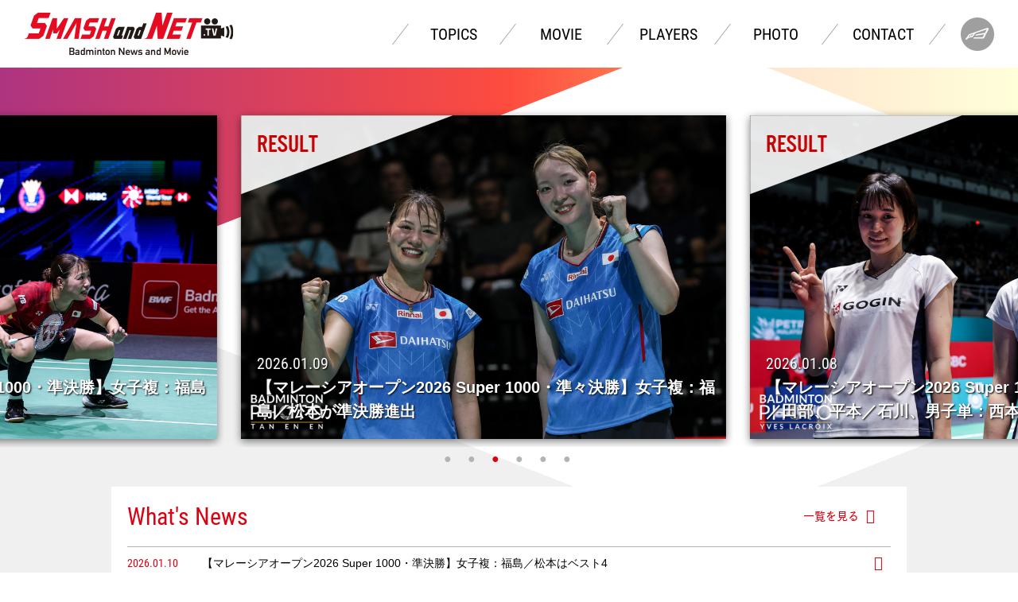

--- FILE ---
content_type: text/html; charset=UTF-8
request_url: https://www.smash-net.tv/photo/%E5%85%A8%E6%97%A5%E6%9C%AC%E7%B7%8F%E5%90%882020-93/
body_size: 98933
content:
<!DOCTYPE html>
<html lang="ja">
<head>
<meta charset="utf-8">

<meta name="format-detection" content="telephone=no">
<meta http-equiv="X-UA-Compatible" content="IE=edge,chrome=1">
<meta name="viewport" content="width=device-width, initial-scale=1, maximum-scale=1, user-scalable=0">
	
<title>SMASH and NET. TV &#8211; バドミントン情報＆動画 SMASH and NET. TV</title>
<meta name="description" content="バドミントン情報＆動画 SMASH and NET. TV">
<meta name="keywords" content="バドミントン,バドミントン情報,バドミントンニュース,
バドミントン動画,バドミントン選手,バドミントン試合,バドミントン写真,バドミントンファン,シャトル">

	
<!-- facebook
<meta property="og:title" content="SMASH & NET TV">
<meta property="og:description" content="">
<meta property="og:url" content="https://XXX.com/">
<meta property="og:site_name" content="SMASH & NET TV">
<meta property="og:image" content="https://XXX.com/asset/img/ogp.png"> 
<meta property="og:locale" content="ja_JP">
<meta property="og:type" content="article"> -->

	
	
<link rel="apple-touch-icon" href="/wp-content/themes/smashnet/asset/img/header/favicon.ico">
<link rel="shortcut icon" href="/wp-content/themes/smashnet/asset/img/header/favicon.ico">

<script src="https://kit.fontawesome.com/72e44211e8.js" crossorigin="anonymous"></script> 
	
<link rel="stylesheet" href="/wp-content/themes/smashnet/asset/css/slick.css">
<link rel="stylesheet" href="/wp-content/themes/smashnet/asset/css/slick-theme.css">
	
<link rel="stylesheet" href="/wp-content/themes/smashnet/asset/css/style.css">
<link rel="stylesheet" href="/wp-content/themes/smashnet/asset/css/common.css">
	<!-- 背景パララックス用css -->
	<link href="/wp-content/themes/smashnet/asset/css/bg.css" rel="stylesheet" media="all">


<script language="JavaScript" type="text/javascript" src="/wp-content/themes/smashnet/asset/js/jquery-3.3.1.min.js"></script>
<script language="JavaScript" type="text/javascript" src="/wp-content/themes/smashnet/asset/js/jquery.inview.min.js"></script>
	
<script language="JavaScript" type="text/javascript" src="/wp-content/themes/smashnet/asset/js/slick.min.js"></script><!---->
<script language="JavaScript" type="text/javascript" src="/wp-content/themes/smashnet/asset/js/param.js"></script>
<script language="JavaScript" type="text/javascript" src="/wp-content/themes/smashnet/asset/js/common.js"></script>
<!-- 背景パララックス用js -->
<script type="text/javascript" src="https://cdnjs.cloudflare.com/ajax/libs/gsap/1.20.2/TweenMax.min.js"></script>
<script type="text/javascript" src="/wp-content/themes/smashnet/asset/js/jquery.easeScroll.js"></script>
<script type="text/javascript" src="/wp-content/themes/smashnet/asset/js/bg.js"></script>
<script type="text/javascript" src="/wp-content/themes/smashnet/asset/js/fitie.js"></script>

<link rel='dns-prefetch' href='//s.w.org' />
<link rel="alternate" type="application/rss+xml" title="SMASH and NET. TV - バドミントン情報＆動画 SMASH and NET. TV &raquo; 全日本総合2020 のコメントのフィード" href="https://www.smash-net.tv/photo/%e5%85%a8%e6%97%a5%e6%9c%ac%e7%b7%8f%e5%90%882020-93/feed/" />
<meta name="description" content="" />		<script type="text/javascript">
			window._wpemojiSettings = {"baseUrl":"https:\/\/s.w.org\/images\/core\/emoji\/13.0.0\/72x72\/","ext":".png","svgUrl":"https:\/\/s.w.org\/images\/core\/emoji\/13.0.0\/svg\/","svgExt":".svg","source":{"concatemoji":"https:\/\/www.smash-net.tv\/wp-includes\/js\/wp-emoji-release.min.js?ver=5.5.1"}};
			!function(e,a,t){var r,n,o,i,p=a.createElement("canvas"),s=p.getContext&&p.getContext("2d");function c(e,t){var a=String.fromCharCode;s.clearRect(0,0,p.width,p.height),s.fillText(a.apply(this,e),0,0);var r=p.toDataURL();return s.clearRect(0,0,p.width,p.height),s.fillText(a.apply(this,t),0,0),r===p.toDataURL()}function l(e){if(!s||!s.fillText)return!1;switch(s.textBaseline="top",s.font="600 32px Arial",e){case"flag":return!c([127987,65039,8205,9895,65039],[127987,65039,8203,9895,65039])&&(!c([55356,56826,55356,56819],[55356,56826,8203,55356,56819])&&!c([55356,57332,56128,56423,56128,56418,56128,56421,56128,56430,56128,56423,56128,56447],[55356,57332,8203,56128,56423,8203,56128,56418,8203,56128,56421,8203,56128,56430,8203,56128,56423,8203,56128,56447]));case"emoji":return!c([55357,56424,8205,55356,57212],[55357,56424,8203,55356,57212])}return!1}function d(e){var t=a.createElement("script");t.src=e,t.defer=t.type="text/javascript",a.getElementsByTagName("head")[0].appendChild(t)}for(i=Array("flag","emoji"),t.supports={everything:!0,everythingExceptFlag:!0},o=0;o<i.length;o++)t.supports[i[o]]=l(i[o]),t.supports.everything=t.supports.everything&&t.supports[i[o]],"flag"!==i[o]&&(t.supports.everythingExceptFlag=t.supports.everythingExceptFlag&&t.supports[i[o]]);t.supports.everythingExceptFlag=t.supports.everythingExceptFlag&&!t.supports.flag,t.DOMReady=!1,t.readyCallback=function(){t.DOMReady=!0},t.supports.everything||(n=function(){t.readyCallback()},a.addEventListener?(a.addEventListener("DOMContentLoaded",n,!1),e.addEventListener("load",n,!1)):(e.attachEvent("onload",n),a.attachEvent("onreadystatechange",function(){"complete"===a.readyState&&t.readyCallback()})),(r=t.source||{}).concatemoji?d(r.concatemoji):r.wpemoji&&r.twemoji&&(d(r.twemoji),d(r.wpemoji)))}(window,document,window._wpemojiSettings);
		</script>
		<style type="text/css">
img.wp-smiley,
img.emoji {
	display: inline !important;
	border: none !important;
	box-shadow: none !important;
	height: 1em !important;
	width: 1em !important;
	margin: 0 .07em !important;
	vertical-align: -0.1em !important;
	background: none !important;
	padding: 0 !important;
}
</style>
	<link rel='stylesheet' id='vkExUnit_common_style-css'  href='https://www.smash-net.tv/wp-content/plugins/vk-all-in-one-expansion-unit/assets/css/vkExUnit_style.css?ver=9.41.0.0' type='text/css' media='all' />
<style id='vkExUnit_common_style-inline-css' type='text/css'>
:root {--ver_page_top_button_url:url(https://www.smash-net.tv/wp-content/plugins/vk-all-in-one-expansion-unit/assets/images/to-top-btn-icon.svg);}@font-face {font-weight: normal;font-style: normal;font-family: "vk_sns";src: url("https://www.smash-net.tv/wp-content/plugins/vk-all-in-one-expansion-unit/inc/sns/icons/fonts/vk_sns.eot?-bq20cj");src: url("https://www.smash-net.tv/wp-content/plugins/vk-all-in-one-expansion-unit/inc/sns/icons/fonts/vk_sns.eot?#iefix-bq20cj") format("embedded-opentype"),url("https://www.smash-net.tv/wp-content/plugins/vk-all-in-one-expansion-unit/inc/sns/icons/fonts/vk_sns.woff?-bq20cj") format("woff"),url("https://www.smash-net.tv/wp-content/plugins/vk-all-in-one-expansion-unit/inc/sns/icons/fonts/vk_sns.ttf?-bq20cj") format("truetype"),url("https://www.smash-net.tv/wp-content/plugins/vk-all-in-one-expansion-unit/inc/sns/icons/fonts/vk_sns.svg?-bq20cj#vk_sns") format("svg");}
</style>
<link rel='stylesheet' id='contact-form-7-css'  href='https://www.smash-net.tv/wp-content/plugins/contact-form-7/includes/css/styles.css?ver=5.2.2' type='text/css' media='all' />
<link rel='stylesheet' id='contact-form-7-confirm-css'  href='https://www.smash-net.tv/wp-content/plugins/contact-form-7-add-confirm/includes/css/styles.css?ver=5.1' type='text/css' media='all' />
<link rel='stylesheet' id='wordpress-popular-posts-css-css'  href='https://www.smash-net.tv/wp-content/plugins/wordpress-popular-posts/assets/css/wpp.css?ver=5.2.4' type='text/css' media='all' />
<link rel='stylesheet' id='vk-blocks-build-css-css'  href='https://www.smash-net.tv/wp-content/plugins/vk-all-in-one-expansion-unit/inc/vk-blocks/package/build/block-build.css?ver=0.38.6' type='text/css' media='all' />
<script type='text/javascript' src='https://www.smash-net.tv/wp-includes/js/jquery/jquery.js?ver=1.12.4-wp' id='jquery-core-js'></script>
<script type='application/json' id='wpp-json'>
{"sampling_active":0,"sampling_rate":100,"ajax_url":"https:\/\/www.smash-net.tv\/wp-json\/wordpress-popular-posts\/v1\/popular-posts","ID":82916,"token":"c4b5da3331","lang":0,"debug":0}
</script>
<script type='text/javascript' src='https://www.smash-net.tv/wp-content/plugins/wordpress-popular-posts/assets/js/wpp.min.js?ver=5.2.4' id='wpp-js-js'></script>
<link rel="https://api.w.org/" href="https://www.smash-net.tv/wp-json/" /><link rel="alternate" type="application/json" href="https://www.smash-net.tv/wp-json/wp/v2/photo/82916" /><link rel="EditURI" type="application/rsd+xml" title="RSD" href="https://www.smash-net.tv/xmlrpc.php?rsd" />
<link rel="wlwmanifest" type="application/wlwmanifest+xml" href="https://www.smash-net.tv/wp-includes/wlwmanifest.xml" /> 
<link rel='prev' title='全日本総合2020' href='https://www.smash-net.tv/photo/%e5%85%a8%e6%97%a5%e6%9c%ac%e7%b7%8f%e5%90%882020-92/' />
<link rel='next' title='全日本総合2020' href='https://www.smash-net.tv/photo/%e5%85%a8%e6%97%a5%e6%9c%ac%e7%b7%8f%e5%90%882020-94/' />
<meta name="generator" content="WordPress 5.5.1" />
<link rel='shortlink' href='https://www.smash-net.tv/?p=82916' />
<link rel="alternate" type="application/json+oembed" href="https://www.smash-net.tv/wp-json/oembed/1.0/embed?url=https%3A%2F%2Fwww.smash-net.tv%2Fphoto%2F%25e5%2585%25a8%25e6%2597%25a5%25e6%259c%25ac%25e7%25b7%258f%25e5%2590%25882020-93%2F" />
<link rel="alternate" type="text/xml+oembed" href="https://www.smash-net.tv/wp-json/oembed/1.0/embed?url=https%3A%2F%2Fwww.smash-net.tv%2Fphoto%2F%25e5%2585%25a8%25e6%2597%25a5%25e6%259c%25ac%25e7%25b7%258f%25e5%2590%25882020-93%2F&#038;format=xml" />
<link rel="icon" href="https://www.smash-net.tv/wp-content/uploads/2022/06/cropped-favicon3-32x32.png" sizes="32x32" />
<link rel="icon" href="https://www.smash-net.tv/wp-content/uploads/2022/06/cropped-favicon3-192x192.png" sizes="192x192" />
<link rel="apple-touch-icon" href="https://www.smash-net.tv/wp-content/uploads/2022/06/cropped-favicon3-180x180.png" />
<meta name="msapplication-TileImage" content="https://www.smash-net.tv/wp-content/uploads/2022/06/cropped-favicon3-270x270.png" />
		<style type="text/css" id="wp-custom-css">
			.top001-slider-item-msg {
    text-shadow: 1px 1px 2px black;
}

media screen and (max-width: 768px)
.players004-list-item p {
    font-size: 0.75rem;
}

.players004-list-item p {
    font-size: 0.75rem;
}		</style>
		<!-- Global site tag (gtag.js) - Google Analytics -->
<script async src="https://www.googletagmanager.com/gtag/js?id=UA-12192001-1"></script>
<script>
  window.dataLayer = window.dataLayer || [];
  function gtag(){dataLayer.push(arguments);}
  gtag('js', new Date());

  gtag('config', 'UA-12192001-1');
</script>
	</head>

<body>
	<div class="container">
		<header>
		<div class="header-inner">
		<div class="header-inner-logo">
			<div class="sp-menu sp">
				<img src="/wp-content/themes/smashnet/asset/img/header/spmenu.png" alt="SPMENU">
			</div>
			<h1><a href="/"><img src="/wp-content/themes/smashnet/asset/img/header/header-logo.svg" alt="SMASH AND NET TV"></a></h1>
		</div>
		
		<div class="header-inner-navi">
			<nav class="header-inner-navi-link">
				<div class="header-inner-navi-link-bg sp">
					<img src="/wp-content/themes/smashnet/asset/img/header/071A8907.JPG" alt="SP-BG">
				</div>
				
				<a href="javascript:closeMenu();" class="sp-close sp">
					<img src="/wp-content/themes/smashnet/asset/img/header/sp_close.png" alt="CLOSE">
				</a>
				<a href="/" class="sp-logo sp">
					<img src="/wp-content/themes/smashnet/asset/img/header/sp_logo.svg" alt="SMASH AND NET TV">
				</a>
									<div class="header-inner-navi-link-member sp">
															<div class="header-inner-navi-link-member-img">
							<img src="/wp-content/themes/smashnet/asset/img/header/header-none-member.png" alt="">
						</div>
										
				</div>
				<ul class="header-inner-navi-link-list">
					<li>
						<a href="/topic">
							TOPICS
						</a>
					</li>
					<li>
						<a href="/movie">
							MOVIE
						</a>
					</li>
					<li>
						<a href="/player">
							PLAYERS
						</a>
					</li>
					<li>
						<a href="/photo">
							PHOTO
						</a>
					</li>
					<li>
						<a href="/inquiry">
							CONTACT
						</a>
					</li>
				</ul>
				<ul class="headersns-link sp">
					<li>
					<a href="https://twitter.com/share?text=全日本総合2020&url=https%3A%2F%2Fwww.smash-net.tv%2Fphoto%2F%25e5%2585%25a8%25e6%2597%25a5%25e6%259c%25ac%25e7%25b7%258f%25e5%2590%25882020-93%2F"target="_blank">							<img src="/wp-content/themes/smashnet/asset/img/twitter.png" alt="twitter">
						</a>
					</li>
					<li>
					<a href="http://www.facebook.com/share.php?u=https://www.smash-net.tv/photo/%e5%85%a8%e6%97%a5%e6%9c%ac%e7%b7%8f%e5%90%882020-93/"target="_blank">							<img src="/wp-content/themes/smashnet/asset/img/facebook.png" alt="facebook">
						</a>
					</li>
					<li>
					<a href="https://www.youtube.com/c/smashandnettv/videos" target="_blank">							<img src="/wp-content/themes/smashnet/asset/img/youtube.png" alt="youtube">
						</a>
					</li>
				</ul>

			</nav>
							<div class="header-inner-navi-member">
			
									<div class="header-inner-navi-member-img">
						<img src="/wp-content/themes/smashnet/asset/img/header/header-none-member.png" alt="">
					</div>
									
			</div>

		</div>
	</div>
</header>
<div class="header-spacer"></div>


		<main>
						<article class="banner001">
							</article>
			<article class="top001">
								<script>
					// 初期表示時のステータスのタイムスタンプを取得
					var timestamp = "2025-05-24T06:23:00.703Z";
				</script>
													<section class="top001-slider"><div class="top001-slider-item icon004"><a href="https://www.smash-net.tv/topic/2742/"><img src="https://www.smash-net.tv/wp-content/uploads/2026/01/b_20260110_1134_MalaysiaOpen2026_BPYL3786.jpg"><div class="top001-slider-item-msg"><p class="date">2026.01.10</p><p class="msg">【マレーシアオープン2026 Super 1000・準決勝】女子複：福島／松本はベスト4</p></div></a></div><div class="top001-slider-item icon004"><a href="https://www.smash-net.tv/topic/2741/"><img src="https://www.smash-net.tv/wp-content/uploads/2026/01/b_20260109_1646_MalaysiaOpen2026_BPTE6136.jpg"><div class="top001-slider-item-msg"><p class="date">2026.01.09</p><p class="msg">【マレーシアオープン2026 Super 1000・準々決勝】女子複：福島／松本が準決勝進出</p></div></a></div><div class="top001-slider-item icon004"><a href="https://www.smash-net.tv/topic/2740/"><img src="https://www.smash-net.tv/wp-content/uploads/2026/01/b_20260108_1317_MalaysiaOpen2026_BPYL5135.jpg"><div class="top001-slider-item-msg"><p class="date">2026.01.08</p><p class="msg">【マレーシアオープン2026 Super 1000・2回戦】女子複：大澤／田部、平本／石川、男子単：西本がランキング上位に勝利！</p></div></a></div><div class="top001-slider-item icon004"><a href="https://www.smash-net.tv/topic/2739/"><img src="https://www.smash-net.tv/wp-content/uploads/2026/01/b_20260107_1248_MalaysiaOpen2026_BPYL6985.jpg"><div class="top001-slider-item-msg"><p class="date">2026.01.07</p><p class="msg">【マレーシアオープン2026 Super 1000・1回戦2日目】混合複：古賀／齋藤 と霜上／保原が大激戦！</p></div></a></div><div class="top001-slider-item icon004"><a href="https://www.smash-net.tv/topic/2738/"><img src="https://www.smash-net.tv/wp-content/uploads/2026/01/b_20260106_1226_MalaysiaOpen2026_BPTE7665.jpg"><div class="top001-slider-item-msg"><p class="date">2026.01.06</p><p class="msg">【マレーシアオープン2026 Super 1000・1回戦1日目】ホキコバが世界ランク4位ペアに勝利！</p></div></a></div><div class="top001-slider-item icon004"><a href="https://www.smash-net.tv/topic/2737/"><img src="https://www.smash-net.tv/wp-content/uploads/2025/12/YY203649.jpg"><div class="top001-slider-item-msg"><p class="date">2025.12.30</p><p class="msg">【全日本総合2025・決勝】混合複：渡辺／田口、女子複：志田／五十嵐、男子単：奈良岡が初優勝！　女子単は山口、男子複は山下／緑川</p></div></a></div></section>							</article>

			<article class="top002 sc_point">
				<div class="top002__ttl">
					<h2 class="">
						What's News
					</h2>
					<a href="/topic">
						一覧を見る
					</a>
				</div>

				<div class="top002-frame">
					<ul class="top002-frame-list">
						<li><a href="https://www.smash-net.tv/topic/2742/"><p class="date">2026.01.10</p><p class="msg">【マレーシアオープン2026 Super 1000・準決勝】女子複：福島／松本はベスト4</p></a></li><li><a href="https://www.smash-net.tv/topic/2741/"><p class="date">2026.01.09</p><p class="msg">【マレーシアオープン2026 Super 1000・準々決勝】女子複：福島／松本が準決勝進出</p></a></li><li><a href="https://www.smash-net.tv/topic/2740/"><p class="date">2026.01.08</p><p class="msg">【マレーシアオープン2026 Super 1000・2回戦】女子複：大澤／田部、平本／石川、男子単：西本がランキング上位に勝利！</p></a></li><li><a href="https://www.smash-net.tv/topic/2739/"><p class="date">2026.01.07</p><p class="msg">【マレーシアオープン2026 Super 1000・1回戦2日目】混合複：古賀／齋藤 と霜上／保原が大激戦！</p></a></li><li><a href="https://www.smash-net.tv/topic/2738/"><p class="date">2026.01.06</p><p class="msg">【マレーシアオープン2026 Super 1000・1回戦1日目】ホキコバが世界ランク4位ペアに勝利！</p></a></li><li><a href="https://www.smash-net.tv/topic/2737/"><p class="date">2025.12.30</p><p class="msg">【全日本総合2025・予選】全日本総合2025開幕！　中学生・高校生5組が本戦へ！</p></a></li><li><a href="https://www.smash-net.tv/topic/2736/"><p class="date">2025.12.29</p><p class="msg">【全日本総合2025・準決勝】決勝進出の10組が決まる！</p></a></li><li><a href="https://www.smash-net.tv/topic/2735/"><p class="date">2025.12.28</p><p class="msg">【全日本総合2025・準々決勝】おおむねシード選手が準決勝進出</p></a></li><li><a href="https://www.smash-net.tv/topic/2734/"><p class="date">2025.12.27</p><p class="msg">【全日本総合2025・2回戦／3回戦】高校生全6組はいずれも敗退</p></a></li><li><a href="https://www.smash-net.tv/topic/2733/"><p class="date">2025.12.26</p><p class="msg">【全日本総合2025・1回戦／2回戦】高校生6組が2回戦／3回戦に勝ち上がり</p></a></li><li><a href="https://www.smash-net.tv/topic/2732/"><p class="date">2025.12.25</p><p class="msg">【全日本総合2025・予選】全日本総合2025開幕！　高校生4組が本戦へ！</p></a></li><li><a href="https://www.smash-net.tv/topic/2731/"><p class="date">2025.12.21</p><p class="msg">【WTファイナルズ2025・決勝】フクマツ、準優勝</p></a></li><li><a href="https://www.smash-net.tv/topic/2730/"><p class="date">2025.12.20</p><p class="msg">【WTファイナルズ2025・準決勝】女子複：福島／松本が決勝進出！</p></a></li><li><a href="https://www.smash-net.tv/topic/2729/"><p class="date">2025.12.20</p><p class="msg">ヨネックス、最新テクノロジー「GRPHT THRTTL 」搭載のバドミントンシューズ「SUBAXIA GT 」を1 月28 日より世界同時発売</p></a></li><li><a href="https://www.smash-net.tv/topic/2728/"><p class="date">2025.12.19</p><p class="msg">【WTファイナルズ2025・GS3日目】福島／松本、緑川／齋藤 が格上に勝利して準決勝進出！　奈良岡、山口も準決勝へ</p></a></li><li><a href="https://www.smash-net.tv/topic/2727/"><p class="date">2025.12.18</p><p class="msg">【WTファイナルズ2025・GS2日目】奈良岡・山口が2勝！！　福島／松本と緑川／齋藤は1勝1敗</p></a></li><li><a href="https://www.smash-net.tv/topic/2726/"><p class="date">2025.12.17</p><p class="msg">【WTファイナルズ・GS1日目】男子単：奈良岡、混合複：緑川／齋藤が難敵に勝利！</p></a></li><li><a href="https://www.smash-net.tv/topic/2725/"><p class="date">2025.11.30</p><p class="msg">【インドインターナショナル 2025 Super 300】女子単：明地 陽菜が優勝！！</p></a></li><li><a href="https://www.smash-net.tv/topic/2724/"><p class="date">2025.11.30</p><p class="msg">【S/Jリーグ2025 一宮大会・2日目】BIPROGYが3連勝！</p></a></li><li><a href="https://www.smash-net.tv/topic/2723/"><p class="date">2025.11.29</p><p class="msg">【S/Jリーグ2025 一宮大会・1日目】男子リーグが本格的に開幕！</p></a></li><li><a href="https://www.smash-net.tv/topic/2722/"><p class="date">2025.11.23</p><p class="msg">【オーストラリアオープン2025 Super 500・決勝】男子単：田中 湧士は準優勝</p></a></li><li><a href="https://www.smash-net.tv/topic/2721/"><p class="date">2025.11.22</p><p class="msg">【オーストラリアオープン2025 Super 500・準決勝】男子単：田中が決勝進出！　女子複：平本／石川はベスト4</p></a></li><li><a href="https://www.smash-net.tv/topic/2720/"><p class="date">2025.11.21</p><p class="msg">【オーストラリアオープン2025 Super 500・準々決勝】女子複：平本梨々菜／石川 心菜と男子単：田中 湧士が準決勝進出！</p></a></li><li><a href="https://www.smash-net.tv/topic/2719/"><p class="date">2025.11.20</p><p class="msg">【オーストラリアオープン2025 Super 500・2回戦】日本勢6組が準々決勝進出</p></a></li><li><a href="https://www.smash-net.tv/topic/2718/"><p class="date">2025.11.19</p><p class="msg">【オーストラリアオープン2025 Super 500・1回戦2日目】日本勢10組が2回戦進出</p></a></li><li><a href="https://www.smash-net.tv/topic/2717/"><p class="date">2025.11.18</p><p class="msg">【オーストラリアオープン2025 Super 500・予選／1回戦】日本勢、4組全勝で好発進</p></a></li><li><a href="https://www.smash-net.tv/topic/2716/"><p class="date">2025.11.16</p><p class="msg">【熊本マスターズ2025 Super 500】男子単：奈良岡 功大が優勝！！</p></a></li><li><a href="https://www.smash-net.tv/topic/2715/"><p class="date">2025.11.09</p><p class="msg">【韓国マスターズ2025 Super 300】女子複：鈴木 陽向／山北 奈緒が優勝！！</p></a></li><li><a href="https://www.smash-net.tv/topic/2714/"><p class="date">2025.11.02</p><p class="msg">【S/Jリーグ2025 東京大会・2日目】BIPROGY、岐阜Bluvic、再春館製薬所、ヨネックスが開幕戦2連勝</p></a></li><li><a href="https://www.smash-net.tv/topic/2713/"><p class="date">2025.11.01</p><p class="msg">【S/Jリーグ2025 東京大会・1日目】S/Jリーグ2025 いよいよ開幕！</p></a></li><li><a href="https://www.smash-net.tv/topic/2712/"><p class="date">2025.10.26</p><p class="msg">【フランスオープン2025 Super 750・決勝】女子複：福島／松本、優勝！！</p></a></li><li><a href="https://www.smash-net.tv/topic/2711/"><p class="date">2025.10.25</p><p class="msg">【フランスオープン2025 Super 750・準決勝】女子複：福島／松本が志田／五十嵐を破り決勝進出！</p></a></li><li><a href="https://www.smash-net.tv/topic/2710/"><p class="date">2025.10.24</p><p class="msg">【フランスオープン2025 Super 750・準々決勝】女子複：福島／松本、志田／五十嵐が準決勝進出</p></a></li><li><a href="https://www.smash-net.tv/topic/2709/"><p class="date">2025.10.23</p><p class="msg">【フランスオープン2025 Super 750・2回戦】男子単：渡邉、女子複：志田／五十嵐がランキング上位に勝利！</p></a></li><li><a href="https://www.smash-net.tv/topic/2708/"><p class="date">2025.10.22</p><p class="msg">【フランスオープン2025 Super 750・1回戦2日目】女子単：仁平、混合複：霜上／保原が格上に勝利！</p></a></li><li><a href="https://www.smash-net.tv/topic/2707/"><p class="date">2025.10.21</p><p class="msg">【フランスオープン2025 Super 750・1回戦1日目】日本勢9組中8組が勝利</p></a></li><li><a href="https://www.smash-net.tv/topic/2706/"><p class="date">2025.10.19</p><p class="msg">【デンマークオープン2025 Super 750・決勝】ホキコバ優勝！！</p></a></li><li><a href="https://www.smash-net.tv/topic/2705/"><p class="date">2025.10.18</p><p class="msg">【デンマークオープン2025 Super 750・準決勝】ホキコバがランキング上位を破り決勝進出！</p></a></li><li><a href="https://www.smash-net.tv/topic/2704/"><p class="date">2025.10.17</p><p class="msg">【デンマークオープン2025 Super 750・準々決勝】女子複：福島／松本が世界ランク1位に勝利！　日本勢4組が準決勝進出</p></a></li><li><a href="https://www.smash-net.tv/topic/2703/"><p class="date">2025.10.16</p><p class="msg">【デンマークオープン2025 Super 750・2回戦】女子複：志田／五十嵐、混合複：緑川／齋藤らがランキング上位に勝利</p></a></li><li><a href="https://www.smash-net.tv/topic/2702/"><p class="date">2025.10.15</p><p class="msg">【デンマークオープン2025 Super 750・1回戦2日目】日本勢13組が2回戦進出</p></a></li><li><a href="https://www.smash-net.tv/topic/2701/"><p class="date">2025.10.14</p><p class="msg">【デンマークオープン2025 Super 750・1回戦】混合複：霜上／保原が格上に勝利！</p></a></li><li><a href="https://www.smash-net.tv/topic/2700/"><p class="date">2025.10.12</p><p class="msg">【アークティックオープン2025 Super 500・決勝】女子単：山口が優勝！　女子複：中西／岩永は準優勝</p></a></li><li><a href="https://www.smash-net.tv/topic/2699/"><p class="date">2025.10.11</p><p class="msg">【アークティックオープン2025 Super 500・準決勝】女子単：山口と女子複：中西／岩永が決勝進出！</p></a></li><li><a href="https://www.smash-net.tv/topic/2698/"><p class="date">2025.10.10</p><p class="msg">【アークティックオープン2025 Super 500・準々決勝】日本勢3組が準決勝進出</p></a></li><li><a href="https://www.smash-net.tv/topic/2697/"><p class="date">2025.10.09</p><p class="msg">【アークティックオープン2025 Super 500・2回戦】日本勢5組が準々決勝進出</p></a></li><li><a href="https://www.smash-net.tv/topic/2696/"><p class="date">2025.10.08</p><p class="msg">【アークティックオープン2025 Super 500・1回戦2日目】日本勢10組が2回戦進出</p></a></li><li><a href="https://www.smash-net.tv/topic/2695/"><p class="date">2025.10.07</p><p class="msg">【アークティックオープン2025 Super 500・予選／1回戦】日本勢3選手が3勝の好発進</p></a></li><li><a href="https://www.smash-net.tv/topic/2694/"><p class="date">2025.09.28</p><p class="msg">【韓国オープン2025 Super 500・決勝】女子単：山口 優勝！！　女子複：中西／岩永は準優勝</p></a></li><li><a href="https://www.smash-net.tv/topic/2693/"><p class="date">2025.09.27</p><p class="msg">【韓国オープン2025 Super 500・準決勝】女子単：山口と女子複：中西／岩永が決勝進出！</p></a></li><li><a href="https://www.smash-net.tv/topic/2692/"><p class="date">2025.09.26</p><p class="msg">【韓国オープン2025 Super 500・準々決勝】日本勢4組が準決勝進出</p></a></li><li><a href="https://www.smash-net.tv/topic/2691/"><p class="date">2025.09.25</p><p class="msg">【韓国オープン2025 Super 500・2回戦】日本勢8組が準々決勝進出</p></a></li><li><a href="https://www.smash-net.tv/topic/2690/"><p class="date">2025.09.24</p><p class="msg">【韓国オープン2025 Super 500・1回戦2日目】日本勢16組が2回戦進出</p></a></li><li><a href="https://www.smash-net.tv/topic/2689/"><p class="date">2025.09.23</p><p class="msg">【韓国オープン2025 Super 500・予選／1回戦】男子複：岡村 ／三橋が世界ランク5位に勝利！</p></a></li><li><a href="https://www.smash-net.tv/topic/2688/"><p class="date">2025.09.20</p><p class="msg">【中国マスターズ2025 Super 750・準決勝】女子単：山口 茜はベスト４</p></a></li><li><a href="https://www.smash-net.tv/topic/2687/"><p class="date">2025.09.19</p><p class="msg">【中国マスターズ2025 Super 750・準々決勝】女子単：山口 茜が準決勝進出</p></a></li><li><a href="https://www.smash-net.tv/topic/2686/"><p class="date">2025.09.18</p><p class="msg">【中国マスターズ2025 Super 750・2回戦】日本勢4組が準々決勝進出</p></a></li><li><a href="https://www.smash-net.tv/topic/2685/"><p class="date">2025.09.17</p><p class="msg">【中国マスターズ2025 Super 750・1回戦2日目】日本勢7組が2回戦進出</p></a></li><li><a href="https://www.smash-net.tv/topic/2684/"><p class="date">2025.09.16</p><p class="msg">【中国マスターズ2025 Super 750・1回戦】初日の日本勢は5勝7敗</p></a></li><li><a href="https://www.smash-net.tv/topic/2683/"><p class="date">2025.09.14</p><p class="msg">【香港オープン2025 Super 500・決勝】女子複：中西／岩永は準優勝</p></a></li><li><a href="https://www.smash-net.tv/topic/2682/"><p class="date">2025.09.13</p><p class="msg">【香港オープン2025 Super 500・準決勝】女子複：中西／岩永が決勝進出！</p></a></li><li><a href="https://www.smash-net.tv/topic/2681/"><p class="date">2025.09.12</p><p class="msg">【香港オープン2025 Super 500・準々決勝】女子複：中西／岩永、保原／廣上、混合複：渡辺／松友が準決勝へ！</p></a></li><li><a href="https://www.smash-net.tv/topic/2680/"><p class="date">2025.09.11</p><p class="msg">【香港オープン2025 Super 500・2回戦】女子複：保原／廣上が世界ランク1位に勝利！　日本勢5組が準々決勝進出</p></a></li><li><a href="https://www.smash-net.tv/topic/2679/"><p class="date">2025.09.10</p><p class="msg">【香港オープン2025 Super 500・1回戦】日本勢10組が2回戦進出</p></a></li><li><a href="https://www.smash-net.tv/topic/2678/"><p class="date">2025.09.09</p><p class="msg">【香港オープン2025 Super 500・予選／1回戦】渡辺／松友、保木／小林 、保原／廣上が勝利</p></a></li><li><a href="https://www.smash-net.tv/topic/2677/"><p class="date">2025.08.31</p><p class="msg">【世界選手権2025・決勝】女子単：山口茜が3度目の優勝！</p></a></li><li><a href="https://www.smash-net.tv/topic/2676/"><p class="date">2025.08.30</p><p class="msg">【世界選手権2025・準決勝】女子単：山口茜が決勝進出！　シダマツは最後の試合に</p></a></li><li><a href="https://www.smash-net.tv/topic/2675/"><p class="date">2025.08.29</p><p class="msg">【世界選手権2025・準々決勝】女子単：山口、女子複：志田／松山、中西／岩永が準決勝進出</p></a></li><li><a href="https://www.smash-net.tv/topic/2674/"><p class="date">2025.08.28</p><p class="msg">【世界選手権2025・3回戦】ホキコバ、中西／岩永、緑川／齋藤がランキング上位に勝利！　日本勢5組が準々決勝進出</p></a></li><li><a href="https://www.smash-net.tv/topic/2673/"><p class="date">2025.08.27</p><p class="msg">【世界選手権2025・2回戦】日本勢9組が3回戦進出</p></a></li><li><a href="https://www.smash-net.tv/topic/2672/"><p class="date">2025.08.26</p><p class="msg">【世界選手権2025・1回戦2日目】日本勢6組が順当勝利</p></a></li><li><a href="https://www.smash-net.tv/topic/2671/"><p class="date">2025.08.25</p><p class="msg">【世界選手権2025・1回戦1日目】男子単：田中が世界ランク4位に勝利！</p></a></li><li><a href="https://www.smash-net.tv/topic/2670/"><p class="date">2025.08.25</p><p class="msg">ヨネックス、圧倒的パワーと球持ち性能が向上したバドミントンラケット「ASTROX 99 シリーズ」 9 月上旬より発売</p></a></li><li><a href="https://www.smash-net.tv/topic/2669/"><p class="date">2025.08.19</p><p class="msg">ヨネックス、 「ビクター・アクセルセンコレクション」2025年9月下旬より順次発売</p></a></li><li><a href="https://www.smash-net.tv/topic/2668/"><p class="date">2025.08.09</p><p class="msg">【全国高校総体2025・個人戦】女子：柳井商工が団体戦・個人戦優勝を独占！　男子：埼玉栄が団体戦と併せて2冠</p></a></li><li><a href="https://www.smash-net.tv/topic/2667/"><p class="date">2025.08.06</p><p class="msg">【全国高校総体2025】団体戦　女子：柳井商工（山口）が春夏10連覇！、男子：埼玉栄（埼玉）が２連覇！</p></a></li><li><a href="https://www.birdscore.live/web/interhigh-2025-yamaguchi-btgt/"><p class="date">2025.08.05</p><p class="msg">🔗スコア速報【学校対抗】第76回全国高等学校バドミントン選手権大会</p></a></li><li><a href="https://www.smash-net.tv/topic/2666/"><p class="date">2025.08.03</p><p class="msg">【マカオオープン2025 Super 300】女子複：大澤 佳歩／田部 真唯が準優勝！</p></a></li><li><a href="https://www.smash-net.tv/topic/2665/"><p class="date">2025.07.26</p><p class="msg">【中国オープン2025 Super 1000・準決勝】女子単：山口は準決勝敗退</p></a></li><li><a href="https://www.smash-net.tv/topic/2664/"><p class="date">2025.07.25</p><p class="msg">【中国オープン2025 Super 1000・準々決勝】女子単：山口が準決勝進出！　女子複：福島／松本は準々決勝敗退</p></a></li><li><a href="https://www.smash-net.tv/topic/2663/"><p class="date">2025.07.24</p><p class="msg">【中国オープン2025 Super 1000・2回戦】女子単：山口、女子複：福島／松本が準々決勝進出</p></a></li><li><a href="https://www.smash-net.tv/topic/2662/"><p class="date">2025.07.23</p><p class="msg">【中国オープン2025 Super 1000・1回戦2日目】女子複：廣上／保原が格上に勝利！　日本勢8組が2回戦進出</p></a></li><li><a href="https://www.smash-net.tv/topic/2661/"><p class="date">2025.07.22</p><p class="msg">【中国オープン2025 Super 1000・1回戦1日目】ホキコバ、ランキング上位に勝利！　女子複：大竹／高橋、混合複：緑川／齋藤 も2回戦へ！</p></a></li><li><a href="https://www.smash-net.tv/topic/2660/"><p class="date">2025.07.19</p><p class="msg">【ジャパンオープン2025 Super 750・準決勝】日本勢4組、いずれも敗退</p></a></li><li><a href="https://www.smash-net.tv/topic/2659/"><p class="date">2025.07.18</p><p class="msg">【ジャパンオープン2025 Super 750・準々決勝】男子単：渡邉、女子単：郡司が格上に勝利！　日本勢7組が準決勝進出</p></a></li><li><a href="https://www.smash-net.tv/topic/2658/"><p class="date">2025.07.17</p><p class="msg">【ジャパンオープン2025 Super 750・2回戦】男子単：渡邉、混合複：霜上／保原が格上に勝利！</p></a></li><li><a href="https://www.smash-net.tv/topic/2657/"><p class="date">2025.07.16</p><p class="msg">【ジャパンオープン2025 Super 750・1回戦2日目】日本勢15組が2回戦進出</p></a></li><li><a href="https://www.smash-net.tv/topic/2656/"><p class="date">2025.07.15</p><p class="msg">【ジャパンオープン2025 Super 750・1回戦1日目】ジャパンオープン開幕！　西本、渡邉、郡司、緑川／山下、大竹／高橋、大澤／田部、石川／川添が格上に勝利！</p></a></li><li><a href="https://www.smash-net.tv/topic/2655/"><p class="date">2025.07.08</p><p class="msg">シダマツ、8月の世界選手権を最後にペア解消へ</p></a></li><li><a href="https://www.smash-net.tv/topic/2654/"><p class="date">2025.06.29</p><p class="msg">【全日本実業団2025】男子は日立情報通信エンジニアリングが悲願の初優勝！！　女子は再春館製薬所が4大会ぶりの優勝！</p></a></li><li><a href="https://www.smash-net.tv/topic/2653/"><p class="date">2025.06.28</p><p class="msg">【全日本実業団2025】男子はNTT東日本と日立情報通信エンジニアリング、女子はBIPROGYと再春館製薬所が決勝進出！</p></a></li><li><a href="https://www.smash-net.tv/topic/2652/"><p class="date">2025.06.20</p><p class="msg">公益財団法人ヨネックススポーツ振興財団　2024 年「米山稔賞」を北口榛花 氏 ・ 青木 雄介 氏 ・ 宮崎友花 氏・ 玉木 亜弥 氏 ・ 天間麗奈 氏 に授与</p></a></li><li><a href="https://www.smash-net.tv/topic/2651/"><p class="date">2025.06.07</p><p class="msg">【インドネシアオープン2025 Super 1000・準決勝】女子単：山口はベスト４</p></a></li><li><a href="https://www.smash-net.tv/topic/2650/"><p class="date">2025.06.06</p><p class="msg">【インドネシアオープン2025 Super 1000・準々決勝】女子単：山口が準決勝進出</p></a></li><li><a href="https://www.smash-net.tv/topic/2649/"><p class="date">2025.06.05</p><p class="msg">【インドネシアオープン2025 Super 1000・2回戦】ホキコバが世界2位に勝利！　日本勢5組が準々決勝進出</p></a></li><li><a href="https://www.smash-net.tv/topic/2648/"><p class="date">2025.06.04</p><p class="msg">【インドネシアオープン2025 Super 1000・1回戦2日目】女子単：宮崎がリベンジ！　日本勢10組が2回戦へ</p></a></li><li><a href="https://www.smash-net.tv/topic/2647/"><p class="date">2025.06.03</p><p class="msg">【インドネシアオープン2025 Super 1000・1回戦1日目】男子単：田中、女子単：山口、混合複：緑川／齋藤が2回戦進出</p></a></li><li><a href="https://www.smash-net.tv/topic/2646/"><p class="date">2025.06.01</p><p class="msg">【シンガポールオープン2025 Super 750・決勝】女子複：中西／岩永は準優勝</p></a></li><li><a href="https://www.smash-net.tv/topic/2645/"><p class="date">2025.05.31</p><p class="msg">【シンガポールオープン2025 Super 750・準決勝】女子複：中西／岩永が世界1位を破って決勝進出！　女子単：山口はベスト4</p></a></li><li><a href="https://www.smash-net.tv/topic/2644/"><p class="date">2025.05.30</p><p class="msg">【シンガポールオープン2025 Super 750・準々決勝】女子複：中西／岩永が世界3位を下す！　女子単：山口も準決勝進出！</p></a></li><li><a href="https://www.smash-net.tv/topic/2643/"><p class="date">2025.05.29</p><p class="msg">【シンガポールオープン2025 Super 750・2回戦】女子単：仁平が格上に勝利！　混合複：霜上／保原が渡辺／松友に勝利！</p></a></li><li><a href="https://www.smash-net.tv/topic/2642/"><p class="date">2025.05.28</p><p class="msg">【シンガポールオープン2025 Super 750・1回戦2日目】日本勢9組が2回戦進出</p></a></li><li><a href="https://www.smash-net.tv/topic/2641/"><p class="date">2025.05.27</p><p class="msg">【シンガポールオープン2025 Super 750・1回戦1日目】混合複：渡辺／松友が世界11位に勝利！</p></a></li><li><a href="https://www.smash-net.tv/topic/2640/"><p class="date">2025.05.24</p><p class="msg">【マレーシアマスターズ2025・準決勝】日本勢4組、いずれもベスト４</p></a></li><li><a href="https://www.smash-net.tv/topic/2633/"><p class="date">2025.05.24</p><p class="msg">2025年日本ランキングサーキット大会 決勝の模様をプレミア公開します！ </p></a></li><li><a href="https://www.smash-net.tv/topic/2639/"><p class="date">2025.05.23</p><p class="msg">【マレーシアマスターズ2025・準々決勝】日本勢4組がすべて準決勝進出！</p></a></li><li><a href="https://www.smash-net.tv/topic/2638/"><p class="date">2025.05.22</p><p class="msg">【マレーシアマスターズ2025・2回戦】女子単：山口が奥原を下す　日本勢4組が準々決勝進出</p></a></li><li><a href="https://www.smash-net.tv/topic/2637/"><p class="date">2025.05.21</p><p class="msg">【マレーシアマスターズ2025・1回戦2日目】日本勢7組が2回戦へ</p></a></li><li><a href="https://www.smash-net.tv/topic/2636/"><p class="date">2025.05.20</p><p class="msg">【マレーシアマスターズ2025・予選＆1回戦】日本勢の男子複・女子複3組は2回戦へ</p></a></li><li><a href="https://www.smash-net.tv/topic/2635/"><p class="date">2025.05.17</p><p class="msg">【タイオープン2025・準決勝】女子単：宮崎、女子複：保原／廣上はいずれもベスト4</p></a></li><li><a href="https://www.smash-net.tv/topic/2634/"><p class="date">2025.05.16</p><p class="msg">【タイオープン2025・準々決勝】女子単：宮崎、女子複：保原／廣上が準決勝進出！</p></a></li><li><a href="https://www.smash-net.tv/topic/2632/"><p class="date">2025.05.15</p><p class="msg">【タイオープン2025・2回戦】女子複」保原 彩夏／廣上が世界10位に勝利！　日本勢4組が準々決勝へ</p></a></li><li><a href="https://www.smash-net.tv/topic/2631/"><p class="date">2025.05.14</p><p class="msg">【タイオープン2025・1回戦】日本勢7組が2回戦へ</p></a></li><li><a href="https://www.smash-net.tv/topic/2630/"><p class="date">2025.05.13</p><p class="msg">【タイオープン2025・予選＆1回戦】女子複：保原／廣上が予選突破　混合複：緑川／齋藤は2回戦へ</p></a></li><li><a href="https://www.smash-net.tv/topic/2629/"><p class="date">2025.05.11</p><p class="msg">【台北オープン2025】女子単：宮崎が優勝！　女子複：大竹 美月／髙橋 美優は準優勝</p></a></li><li><a href="https://www.smash-net.tv/topic/2628/"><p class="date">2025.05.03</p><p class="msg">【スディルマンカップ2025・準決勝】日本、中国に0−3で敗退</p></a></li><li><a href="https://www.smash-net.tv/topic/2627/"><p class="date">2025.05.02</p><p class="msg">【スディルマンカップ2025・準々決勝】日本、台湾に3−0で勝利</p></a></li><li><a href="https://www.smash-net.tv/topic/2626/"><p class="date">2025.05.01</p><p class="msg">【スディルマンカップ2025・GL5日目】日本、マレーシアに3−2で逆転勝利！</p></a></li><li><a href="https://www.smash-net.tv/topic/2625/"><p class="date">2025.04.29</p><p class="msg">【スディルマンカップ2025・GL3日目】日本、フランスにも5−0で勝利</p></a></li><li><a href="https://www.smash-net.tv/topic/2624/"><p class="date">2025.04.28</p><p class="msg">【スディルマンカップ2025・GL2日目】日本、オーストラリアに5−0で緒戦を飾る</p></a></li><li><a href="https://www.smash-net.tv/topic/2623/"><p class="date">2025.04.14</p><p class="msg">【ミズノおもてなしカップジャパン2025】各種目の優勝者が決まり閉幕</p></a></li><li><a href="https://www.smash-net.tv/topic/2622/"><p class="date">2025.04.13</p><p class="msg">【ミズノおもてなしカップジャパン2025】6年ぶりに開催　13日には松友美佐紀選手が来場、ファンと写真撮影会</p></a></li><li><a href="https://www.smash-net.tv/topic/2621/"><p class="date">2025.04.13</p><p class="msg">【アジア選手権2025・決勝】混合複：緑川／齋藤、女子複：志田／松山はいずれも準優勝</p></a></li><li><a href="https://www.smash-net.tv/topic/2620/"><p class="date">2025.04.12</p><p class="msg">【アジア選手権2025・準決勝】混合複：緑川／齋藤、女子複：志田／松山が決勝進出！</p></a></li><li><a href="https://www.smash-net.tv/topic/2619/"><p class="date">2025.04.11</p><p class="msg">【アジア選手権2025・準々決勝】混合複：緑川／齋藤が格上に勝利！　シダマツも準決勝進出</p></a></li><li><a href="https://www.smash-net.tv/topic/2618/"><p class="date">2025.04.10</p><p class="msg">【アジア選手権2025・2回戦】女子単：仁平がインタノンに勝利！　日本勢7組が準々決勝進出</p></a></li><li><a href="https://www.smash-net.tv/topic/2617/"><p class="date">2025.04.09</p><p class="msg">【アジア選手権2025・1回戦2日目】日本勢11組が2回戦進出</p></a></li><li><a href="https://www.smash-net.tv/topic/2616/"><p class="date">2025.04.08</p><p class="msg">【アジア選手権2025・グループリーグ＆1回戦1日目】日本勢 混合複2組が2回戦へ</p></a></li><li><a href="https://www.smash-net.tv/topic/2615/"><p class="date">2025.03.26</p><p class="msg">【全国高校選抜2024・個人戦】男子単：髙野 日向（埼玉栄・埼玉）、女子単：東谷 悠妃（青森山田・青森）が優勝！</p></a></li><li><a href="https://www.smash-net.tv/topic/2614/"><p class="date">2025.03.24</p><p class="msg">【全国高校選抜2024】団体戦　女子：柳井商工が春夏９連覇！、男子：ふたば未来学園が２連覇、4度目の優勝！</p></a></li><li><a href="https://www.smash-net.tv/topic/2613/"><p class="date">2025.03.22</p><p class="msg">【スイスオープン2025 Super 300】男子複：緑川／山下がベスト4</p></a></li><li><a href="https://www.smash-net.tv/topic/2612/"><p class="date">2025.03.21</p><p class="msg">【第25回全日本中学生】ライブ配信のご案内</p></a></li><li><a href="https://www.smash-net.tv/topic/2611/"><p class="date">2025.03.21</p><p class="msg">【第53回全国高校選抜】ライブ配信＆ライブスコアのご案内 </p></a></li><li><a href="https://www.smash-net.tv/topic/2610/"><p class="date">2025.03.16</p><p class="msg">【全英オープン2025 Super 1000・決勝】女子複決勝は志田／松山が福島／松本を破り2度目の優勝!!</p></a></li><li><a href="https://www.smash-net.tv/topic/2609/"><p class="date">2025.03.15</p><p class="msg">【全英オープン2025 Super 1000・準決勝】女子複決勝は志田／松山と福島／松本の日本勢対決へ！</p></a></li><li><a href="https://www.smash-net.tv/topic/2608/"><p class="date">2025.03.14</p><p class="msg">【全英オープン2025 Super 1000・準々決勝】女子単：山口が宮崎を、女子複：福島／松本が中西／岩永を下す！　シダマツも準決勝へ</p></a></li><li><a href="https://www.smash-net.tv/topic/2607/"><p class="date">2025.03.13</p><p class="msg">【全英オープン2025 Super 1000・2回戦】日本勢6組が準々決勝進出</p></a></li><li><a href="https://www.smash-net.tv/topic/2606/"><p class="date">2025.03.12</p><p class="msg">【全英オープン2025 Super 1000・1回戦2日目】男子単：田中が奈良岡に勝利！　日本勢7組が2回戦進出</p></a></li><li><a href="https://www.smash-net.tv/topic/2605/"><p class="date">2025.03.11</p><p class="msg">【全英オープン2025 Super 1000・1回戦1日目】女子単：山口・宮崎、女子複：中西／岩永・福島／松本が2回戦へ</p></a></li><li><a href="https://www.smash-net.tv/topic/2604/"><p class="date">2025.03.08</p><p class="msg">【オルレアンマスターズ2025 Super 300・準決勝】女子複：福島／松本、途中棄権でベスト４</p></a></li><li><a href="https://www.smash-net.tv/topic/2603/"><p class="date">2025.03.07</p><p class="msg">【オルレアンマスターズ2025 Super 300・準々決勝】女子複：福島／松本が準決勝進出！</p></a></li><li><a href="https://www.smash-net.tv/topic/2602/"><p class="date">2025.03.06</p><p class="msg">【オルレアンマスターズ2025 Super 300・2回戦】日本勢5組が準々決勝進出</p></a></li><li><a href="https://www.smash-net.tv/topic/2601/"><p class="date">2025.03.05</p><p class="msg">【オルレアンマスターズ2025 Super 300・1回戦2日目】女子単：仁平がインタノンに勝利！　日本勢10組が2回戦進出</p></a></li><li><a href="https://www.smash-net.tv/topic/2600/"><p class="date">2025.03.04</p><p class="msg">【オルレアンマスターズ2025 Super 300・予選＆1回戦1日目】男子複：緑川／山下、女子複：福島／松本が2回戦へ</p></a></li><li><a href="https://www.smash-net.tv/topic/2599/"><p class="date">2025.03.02</p><p class="msg">【ドイツオープン2025 Super 300・決勝】女子複：大竹 望月／髙橋 美優が格上を破って優勝！！</p></a></li><li><a href="https://www.smash-net.tv/topic/2598/"><p class="date">2025.03.01</p><p class="msg">【ドイツオープン2025 Super 300・準決勝】女子複：大竹 望月／髙橋 美優が決勝進出！</p></a></li><li><a href="https://www.smash-net.tv/topic/2597/"><p class="date">2025.02.28</p><p class="msg">【ドイツオープン2025 Super 300・準々決勝】日本勢、4種目でそれぞれ1組が準決勝進出！</p></a></li><li><a href="https://www.smash-net.tv/topic/2596/"><p class="date">2025.02.27</p><p class="msg">【ドイツオープン2025 Super 300・2回戦】日本勢５組が準々決勝進出</p></a></li><li><a href="https://www.smash-net.tv/topic/2595/"><p class="date">2025.02.26</p><p class="msg">【ドイツオープン2025 Super 300・1回戦2日目】日本勢7組が2回戦進出</p></a></li><li><a href="https://www.smash-net.tv/topic/2594/"><p class="date">2025.02.25</p><p class="msg">【ドイツオープン2025 Super 300・予選＆1回戦1日目】男子複：霜上／野村、女子複：大竹／髙橋が2回戦進出</p></a></li><li><a href="https://www.smash-net.tv/topic/2593/"><p class="date">2025.02.22</p><p class="msg">【S/Jリーグ2024 TOP4トーナメント 決勝】女子：再春館製薬所、男子：トナミ運輸が優勝！！</p></a></li><li><a href="https://www.smash-net.tv/topic/2592/"><p class="date">2025.02.21</p><p class="msg">【S/Jリーグ2024 TOP4トーナメント 準決勝】女子：ヨネックス・再春館製薬所、男子：トナミ運輸・BIPROGYが決勝進出！</p></a></li><li><a href="https://www.smash-net.tv/topic/2591/"><p class="date">2025.02.07</p><p class="msg">2025年日本代表選手 追加選出</p></a></li><li><a href="https://www.smash-net.tv/topic/2590/"><p class="date">2025.01.26</p><p class="msg">【インドネシアマスターズ2025 Super 500・決勝】混合複：緑川 大輝／齋藤 夏が優勝！！</p></a></li><li><a href="https://www.smash-net.tv/topic/2589/"><p class="date">2025.01.25</p><p class="msg">【インドネシアマスターズ2025 Super 500・準決勝】混合複：緑川 大輝／齋藤 夏が決勝進出！</p></a></li><li><a href="https://www.smash-net.tv/topic/2588/"><p class="date">2025.01.24</p><p class="msg">【インドネシアマスターズ2025 Super 500・準々決勝】混合複：緑川 大輝／齋藤 夏が準決勝進出！</p></a></li><li><a href="https://www.smash-net.tv/topic/2587/"><p class="date">2025.01.23</p><p class="msg">【インドネシアマスターズ2025 Super 500・2回戦】男子単：西本、男子複：緑川／⼭下がランキング上位に勝利！　日本勢5組が準々決勝進出</p></a></li><li><a href="https://www.smash-net.tv/topic/2586/"><p class="date">2025.01.22</p><p class="msg">【インドネシアマスターズ2025 Super 500・1回戦2日目】日本勢10組が2回戦進出</p></a></li><li><a href="https://www.smash-net.tv/topic/2585/"><p class="date">2025.01.21</p><p class="msg">【インドネシアマスターズ2025 Super 500・予選＆1回戦1日目】男子複：緑川／⼭下 、女子複：福島／松本が2回戦へ</p></a></li><li><a href="https://www.smash-net.tv/topic/2584/"><p class="date">2025.01.21</p><p class="msg">ヨネックス、2025 日本代表モデルウェアを1 月下旬に発売</p></a></li><li><a href="https://www.smash-net.tv/topic/2583/"><p class="date">2025.01.21</p><p class="msg">2025年 日本代表選手・スタッフ発表</p></a></li><li><a href="https://www.smash-net.tv/topic/2582/"><p class="date">2025.01.19</p><p class="msg">【インドオープン2025 Super 750・決勝】女子複：櫻本／五十嵐が海外ツアー初優勝！！</p></a></li><li><a href="https://www.smash-net.tv/topic/2581/"><p class="date">2025.01.18</p><p class="msg">【インドオープン2025 Super 750・準決勝】女子複：櫻本／五十嵐が決勝進出！！</p></a></li><li><a href="https://www.smash-net.tv/topic/2580/"><p class="date">2025.01.17</p><p class="msg">【インドオープン2025 Super 750・準々決勝】女子単：宮崎、女子複：櫻本／五十嵐が準決勝進出！</p></a></li><li><a href="https://www.smash-net.tv/topic/2579/"><p class="date">2025.01.16</p><p class="msg">【インドオープン2025 Super 750・2回戦】日本勢４組が準々決勝進出</p></a></li><li><a href="https://www.smash-net.tv/topic/2578/"><p class="date">2025.01.15</p><p class="msg">【インドオープン2025 Super 750・1回戦2日目】日本勢11組が2回戦進出</p></a></li><li><a href="https://www.smash-net.tv/topic/2577/"><p class="date">2025.01.14</p><p class="msg">【インドオープン2025 Super 750・1回戦1日目】女子複：櫻本／五十嵐が世界ランク9位に勝利！</p></a></li><li><a href="https://www.smash-net.tv/topic/2576/"><p class="date">2025.01.12</p><p class="msg">【マレーシアオープン2025 Super 1000・決勝】女子複：福島 由紀／松本 麻佑が早くもSuper 1000大会で優勝！！</p></a></li><li><a href="https://www.smash-net.tv/topic/2575/"><p class="date">2025.01.11</p><p class="msg">【マレーシアオープン2025 Super 1000・準決勝】女子複：福島 由紀／松本 麻佑が決勝進出！</p></a></li><li><a href="https://www.smash-net.tv/topic/2574/"><p class="date">2025.01.10</p><p class="msg">【マレーシアオープン2025 Super 1000・準々決勝】女子複：福島／松本が世界No.2に勝利！　男子単：奈良岡も準決勝進出</p></a></li><li><a href="https://www.smash-net.tv/topic/2573/"><p class="date">2025.01.09</p><p class="msg">【マレーシアオープン2025 Super 1000・2回戦】日本勢4組が準々決勝進出</p></a></li><li><a href="https://www.smash-net.tv/topic/2572/"><p class="date">2025.01.08</p><p class="msg">【マレーシアオープン2025 Super 1000・1回戦2日目】女子複：松友／志田をはじめ、日本勢6組が2回戦進出</p></a></li><li><a href="https://www.smash-net.tv/topic/2571/"><p class="date">2025.01.07</p><p class="msg">【マレーシアオープン2025 Super 1000・1回戦1日目】男子単：田中、混合複：緑川／齋藤が2回戦進出</p></a></li><li><a href="https://www.youtube.com/@smashandnettv/videos"><p class="date">2025.01.02</p><p class="msg">【全国小学生2024】収録動画を更新中！！</p></a></li><li><a href="https://www.smash-net.tv/topic/2570/"><p class="date">2024.12.30</p><p class="msg">【全日本総合2024・決勝】男子単：田中 湧士が2度目の優勝！　その他4種目は全て初優勝！</p></a></li><li><a href="https://www.smash-net.tv/topic/2569/"><p class="date">2024.12.29</p><p class="msg">【全日本総合2024・準決勝】決勝進出の10組が決まる！</p></a></li><li><a href="https://www.smash-net.tv/topic/2568/"><p class="date">2024.12.28</p><p class="msg">【全日本総合2024・準々決勝】女子単高校生：宮崎 友花が準決勝へ！　女子単：奥原 希望が棄権</p></a></li><li><a href="https://www.smash-net.tv/topic/2567/"><p class="date">2024.12.27</p><p class="msg">【全日本総合2024・2回戦】女子単高校生：宮崎 友花が準々決勝へ！　女子単：山口 茜は途中棄権</p></a></li><li><a href="https://www.smash-net.tv/topic/2566/"><p class="date">2024.12.26</p><p class="msg">【全日本総合2024・1回戦】女子単高校生：砂川 温香（柳井商工高校）と宮崎 友花（柳井商工高校）が勝ち上がり！</p></a></li><li><a href="https://www.smash-net.tv/topic/2565/"><p class="date">2024.12.25</p><p class="msg">【全日本総合2024・予選】全日本総合2024開幕！　高校生も本戦へ！</p></a></li><li><a href="https://www.smash-net.tv/topic/2564/"><p class="date">2024.12.15</p><p class="msg">【WTファイナルズ2024・決勝】シダマツ、準優勝</p></a></li><li><a href="https://www.smash-net.tv/topic/2563/"><p class="date">2024.12.14</p><p class="msg">【WTファイナルズ2024・準決勝】シダマツ、決勝進出！　大堀は敗れてこれが最後の試合に</p></a></li><li><a href="https://www.smash-net.tv/topic/2562/"><p class="date">2024.12.13</p><p class="msg">【WTファイナルズ2024・Gリーグ3日目】大堀、シダマツが準決勝進出！　奈良岡、山口も勝利するがGリーグ敗退</p></a></li><li><a href="https://www.smash-net.tv/topic/2561/"><p class="date">2024.12.12</p><p class="msg">【WTファイナルズ2024・Gリーグ2日目】大堀2連勝！　山口も勝利して1勝1敗、シダマツ敗れて1勝1敗</p></a></li><li><a href="https://www.smash-net.tv/topic/2560/"><p class="date">2024.12.11</p><p class="msg">【WTファイナルズ2024・Gリーグ1日目】大堀、シダマツがまず1勝</p></a></li><li><a href="https://www.smash-net.tv/topic/2559/"><p class="date">2024.11.23</p><p class="msg">【中国マスターズ2024 Super 750・準決勝】宮崎、シダマツ、フクマツ、いずれもベスト4</p></a></li><li><a href="https://www.smash-net.tv/topic/2558/"><p class="date">2024.11.22</p><p class="msg">【中国マスターズ2024 Super 750・準々決勝】日本勢3組が準決勝進出</p></a></li><li><a href="https://www.smash-net.tv/topic/2557/"><p class="date">2024.11.21</p><p class="msg">【中国マスターズ2024 Super 750・2回戦】日本勢5組が準々決勝進出</p></a></li><li><a href="https://www.smash-net.tv/topic/2556/"><p class="date">2024.11.20</p><p class="msg">【中国マスターズ2024 Super 750・1回戦2日目】日本勢10組が2回戦進出</p></a></li><li><a href="https://www.smash-net.tv/topic/2555/"><p class="date">2024.11.19</p><p class="msg">【中国マスターズ2024 Super 750・1回戦1日目】日本勢4勝5敗のスタート</p></a></li><li><a href="https://www.smash-net.tv/topic/2554/"><p class="date">2024.11.17</p><p class="msg">【熊本マスターズ2024 Super 500・決勝】山口、地元大会で優勝！　フクマツ、ホキコバは準優勝</p></a></li><li><a href="https://www.smash-net.tv/topic/2553/"><p class="date">2024.11.16</p><p class="msg">【熊本マスターズ2024 Super 500・準決勝】フクマツ、ホキコバ、山口が決勝進出！</p></a></li><li><a href="https://www.smash-net.tv/topic/2552/"><p class="date">2024.11.15</p><p class="msg">【熊本マスターズ2024 Super 500・準々決勝】大堀、山口に敗退し国内での大会に幕　日本勢4組が準決勝進出</p></a></li><li><a href="https://www.smash-net.tv/topic/2551/"><p class="date">2024.11.14</p><p class="msg">【熊本マスターズ2024 Super 500・2回戦】日本勢7組が準々決勝進出</p></a></li><li><a href="https://www.smash-net.tv/topic/2550/"><p class="date">2024.11.13</p><p class="msg">【熊本マスターズ2024 Super 500・1回戦2日目】日本勢17組が2回戦進出</p></a></li><li><a href="https://www.smash-net.tv/topic/2549/"><p class="date">2024.11.12</p><p class="msg">【熊本マスターズ2024 Super 500・予選／1回戦1日目】日本勢が過去最大級に参加する熊本マスターズがいよいよ開幕！</p></a></li><li><a href="https://www.smash-net.tv/topic/2548/"><p class="date">2024.11.09</p><p class="msg">【韓国マスターズ2024 Super 300】女子単：宮崎 友花がベスト4</p></a></li><li><a href="https://www.smash-net.tv/topic/2547/"><p class="date">2024.11.03</p><p class="msg">【S/Jリーグ2024 山口大会・2日目】女子：ACT SAIKYOは再春館に惜敗、男子：コンサドーレが開幕2連勝</p></a></li><li><a href="https://www.smash-net.tv/topic/2546/"><p class="date">2024.11.02</p><p class="msg">【S/Jリーグ2024 山口大会・1日目】宮崎 友花（ACT SAIKYO内定選手）のS/J初勝利に会場が沸く！</p></a></li><li><a href="https://www.smash-net.tv/topic/2545/"><p class="date">2024.10.20</p><p class="msg">【デンマークオープン2024 Super 750・決勝】女子複：中⻄／岩永がスーパー750大会で初優勝！！　男子単：渡邉は準優勝</p></a></li><li><a href="https://www.smash-net.tv/topic/2544/"><p class="date">2024.10.19</p><p class="msg">【デンマークオープン2024 Super 750・準決勝】女子複：中⻄／岩永が韓国強敵を初めて破る！　男子単：渡邉も決勝進出！</p></a></li><li><a href="https://www.smash-net.tv/topic/2543/"><p class="date">2024.10.18</p><p class="msg">【デンマークオープン2024 Super 750・準々決勝】女子複：中⻄／岩永がリベンジ！　日本勢4組が準決勝進出</p></a></li><li><a href="https://www.smash-net.tv/topic/2542/"><p class="date">2024.10.17</p><p class="msg">【デンマークオープン2024 Super 750・2回戦】日本勢5組が準々決勝進出</p></a></li><li><a href="https://www.smash-net.tv/topic/2541/"><p class="date">2024.10.16</p><p class="msg">【デンマークオープン2024 Super 750・1回戦2日目】日本勢7組が2回戦進出</p></a></li><li><a href="https://www.smash-net.tv/topic/2540/"><p class="date">2024.10.16</p><p class="msg">【インカレ2024・個人戦】男子単：増本 康祐（法政大）、女子単：小林 優花（龍谷大）が優勝！</p></a></li><li><a href="https://www.smash-net.tv/topic/2539/"><p class="date">2024.10.15</p><p class="msg">【デンマークオープン2024 Super 750・1回戦1日目】日本勢、厳しいスタート</p></a></li><li><a href="https://www.smash-net.tv/topic/2538/"><p class="date">2024.10.15</p><p class="msg">【インカレ2024・個人戦】混合複の準決勝進出者および4種目の決勝進出者決まる！</p></a></li><li><a href="https://www.smash-net.tv/topic/2537/"><p class="date">2024.10.13</p><p class="msg">【世界ジュニア選手権大会2024】女子複：平本 梨々菜／玉木 亜弥が優勝！</p></a></li><li><a href="https://www.smash-net.tv/topic/2535/"><p class="date">2024.10.12</p><p class="msg">【アークティックオープン2024 Super 500・準決勝】日本勢3組、いずれもベスト4</p></a></li><li><a href="https://www.smash-net.tv/topic/2536/"><p class="date">2024.10.11</p><p class="msg">【インカレ2024】個人戦 準決勝・決勝をインターネットライブ配信します！</p></a></li><li><a href="https://www.smash-net.tv/topic/2534/"><p class="date">2024.10.11</p><p class="msg">【アークティックオープン2024 Super 500・準々決勝】日本勢3組が準決勝進出</p></a></li><li><a href="https://www.smash-net.tv/topic/2533/"><p class="date">2024.10.10</p><p class="msg">【アークティックオープン2024 Super 500・2回戦】日本勢5組が準々決勝進出</p></a></li><li><a href="https://www.smash-net.tv/topic/2532/"><p class="date">2024.10.09</p><p class="msg">【アークティックオープン2024 Super 500・1回戦2日目】日本勢10組が2回戦進出</p></a></li><li><a href="https://www.smash-net.tv/topic/2531/"><p class="date">2024.10.08</p><p class="msg">【アークティックオープン2024 Super 500・1回戦1日目】日本勢、女子単3選手が2回戦進出</p></a></li><li><a href="https://www.smash-net.tv/topic/2530/"><p class="date">2024.09.28</p><p class="msg">【マカオオープン2024 Super 300】女子単：宮崎 友花がベスト4</p></a></li><li><a href="https://www.smash-net.tv/topic/2529/"><p class="date">2024.09.22</p><p class="msg">【中国オープン2024 Super 1000・決勝】女子単：宮崎、男子単：奈良岡いずれも準優勝</p></a></li><li><a href="https://www.smash-net.tv/topic/2528/"><p class="date">2024.09.21</p><p class="msg">【中国オープン2024 Super 1000・準決勝】女子単：宮崎が山口を破って決勝進出！男子単：奈良岡も決勝へ！</p></a></li><li><a href="https://www.smash-net.tv/topic/2527/"><p class="date">2024.09.20</p><p class="msg">【中国オープン2024 Super 1000・準々決勝】女子単：大堀がリベンジ！　日本勢4組が準決勝進出</p></a></li><li><a href="https://www.smash-net.tv/topic/2526/"><p class="date">2024.09.19</p><p class="msg">【中国オープン2024 Super 1000・2回戦】日本勢6組が準々決勝進出</p></a></li><li><a href="https://www.smash-net.tv/topic/2525/"><p class="date">2024.09.18</p><p class="msg">【中国オープン2024 Super 1000・1回戦2日目】日本勢9組が2回戦進出</p></a></li><li><a href="https://www.smash-net.tv/topic/2524/"><p class="date">2024.09.17</p><p class="msg">【中国オープン2024 Super 1000・1回戦1日目】男子単：奈良岡、渡邉、女子単：大堀が2回戦進出</p></a></li><li><a href="https://www.smash-net.tv/topic/2523/"><p class="date">2024.09.14</p><p class="msg">【香港オープン2024 Super 500・準決勝】女子単：宮崎 友花、ファイナルを取れずベスト４</p></a></li><li><a href="https://www.smash-net.tv/topic/2522/"><p class="date">2024.09.13</p><p class="msg">【香港オープン2024 Super 500・準々決勝】女子単：宮崎 友花がインタノンを下して準決勝進出！</p></a></li><li><a href="https://www.smash-net.tv/topic/2521/"><p class="date">2024.09.12</p><p class="msg">【香港オープン2024 Super 500・2回戦】奈良岡・大堀・宮崎が準々決勝へ</p></a></li><li><a href="https://www.smash-net.tv/topic/2520/"><p class="date">2024.09.11</p><p class="msg">【香港オープン2024 Super 500・1回戦】日本勢4選手が2回戦進出</p></a></li><li><a href="https://www.smash-net.tv/topic/2519/"><p class="date">2024.09.07</p><p class="msg">【タイペイオープン2024 Super 300】女子単：杉山 薫がベスト4</p></a></li><li><a href="https://www.smash-net.tv/topic/2518/"><p class="date">2024.08.30</p><p class="msg">【韓国オープン2024 Super 500・準々決勝】男子単：奈良岡 功大はベスト8</p></a></li><li><a href="https://www.smash-net.tv/topic/2517/"><p class="date">2024.08.29</p><p class="msg">【韓国オープン2024 Super 500・2回戦】男子単：奈良岡 功大が準々決勝進出</p></a></li><li><a href="https://www.smash-net.tv/topic/2516/"><p class="date">2024.08.28</p><p class="msg">【韓国オープン2024 Super 500・1回戦2日目】日本勢5組が2回戦進出</p></a></li><li><a href="https://www.smash-net.tv/topic/2515/"><p class="date">2024.08.27</p><p class="msg">【韓国オープン2024 Super 500・1回戦1日目】石川 心菜／古根川 美桜が接戦を制し2回戦へ</p></a></li><li><a href="https://www.smash-net.tv/topic/2514/"><p class="date">2024.08.25</p><p class="msg">【ジャパンオープン2024 Super 750・決勝】女子単：山口 茜が4度目の優勝！！</p></a></li><li><a href="https://www.smash-net.tv/topic/2513/"><p class="date">2024.08.24</p><p class="msg">【ジャパンオープン2024 Super 750・準決勝】女子単：山口 茜が決勝進出！</p></a></li><li><a href="https://www.smash-net.tv/topic/2512/"><p class="date">2024.08.23</p><p class="msg">【ジャパンオープン2024 Super 750・準々決勝】中西／岩永が志田／松山に勝利！　奈良岡、山口も準決勝進出</p></a></li><li><a href="https://www.smash-net.tv/topic/2511/"><p class="date">2024.08.22</p><p class="msg">【ジャパンオープン2024 Super 750・2回戦】日本勢10組が準々決勝進出</p></a></li><li><a href="https://www.smash-net.tv/topic/2510/"><p class="date">2024.08.21</p><p class="msg">【ジャパンオープン2024 Super 750・1回戦2日目】日本勢16組が2回戦進出</p></a></li><li><a href="https://www.smash-net.tv/topic/2509/"><p class="date">2024.08.20</p><p class="msg">【ジャパンオープン2024 Super 750・1回戦1日目】ジャパンオープンいよいよ開幕！　パリ五輪で活躍した選手たちが日本でプレー</p></a></li><li><a href="https://www.smash-net.tv/topic/2508/"><p class="date">2024.08.20</p><p class="msg">ヨネックス、攻撃力を高めたラケット『NANOFLARE 700 PRO・700 TOUR・700 GAME』を9月下旬より発売</p></a></li><li><a href="https://www.smash-net.tv/topic/2507/"><p class="date">2024.08.05</p><p class="msg">【パリ五輪2024・まとめ】メダリストと日本勢成績</p></a></li><li><a href="https://www.smash-net.tv/topic/2506/"><p class="date">2024.08.04</p><p class="msg">【全国高校総体2024・個人戦】女子単：宮崎（柳井商工）が総体連覇！　団体戦と併せて2冠　男子：埼玉栄が団体戦・個人戦優勝を独占！</p></a></li><li><a href="https://www.smash-net.tv/topic/2505/"><p class="date">2024.08.03</p><p class="msg">【パリ五輪2024・8日目】シダマツ、五輪初出場で銅メダル！</p></a></li><li><a href="https://www.smash-net.tv/topic/2504/"><p class="date">2024.08.02</p><p class="msg">【パリ五輪2024・7日目】ワタガシ2大会連続の銅！　シダマツは3位決定戦へ</p></a></li><li><a href="https://www.smash-net.tv/topic/2503/"><p class="date">2024.08.01</p><p class="msg">【パリ五輪2024・6日目】シダマツ、準決勝進出！　ワタガシは3位決定戦へ</p></a></li><li><a href="https://www.smash-net.tv/topic/2502/"><p class="date">2024.08.01</p><p class="msg">【全国高校総体2024・団体戦】女子：柳井商工が春夏併せて8連覇！　男子：埼玉栄が13度目の優勝！</p></a></li><li><a href="https://www.smash-net.tv/topic/2501/"><p class="date">2024.07.31</p><p class="msg">【パリ五輪2024・5日目】ワタガシ、準決勝進出！　奈良岡、山口、大堀は決勝Ｔへ！</p></a></li><li><a href="https://www.smash-net.tv/topic/2500/"><p class="date">2024.07.30</p><p class="msg">【パリ五輪2024・GL4日目】日本勢3組いずれも敗退するも、シダマツは2勝1敗で決勝Tへ</p></a></li><li><a href="https://www.smash-net.tv/topic/2499/"><p class="date">2024.07.29</p><p class="msg">【パリ五輪2024・GL3日目】ワタガシ、シダマツが決勝Ｔ確定！　ホキコバも勝利</p></a></li><li><a href="https://www.smash-net.tv/topic/2498/"><p class="date">2024.07.28</p><p class="msg">【パリ五輪2024・GL2日目】西本、大堀、奈良岡、ワタガシがそれぞれ初戦を勝利</p></a></li><li><a href="https://www.smash-net.tv/topic/2497/"><p class="date">2024.07.27</p><p class="msg">【パリ五輪2024・GL1日目】ナガマツ、山口、シダマツが白星発進</p></a></li><li><a href="https://www.smash-net.tv/movie/7%e6%9c%8812%e6%97%a5%e3%83%90%e3%83%89%e3%83%9f%e3%83%b3%e3%83%88%e3%83%b3%e6%97%a5%e6%9c%ac%e4%bb%a3%e8%a1%a8-%e5%85%ac%e9%96%8b%e7%b7%b4%e7%bf%92%ef%bd%9e%e5%90%84%e9%81%b8%e6%89%8b%e7%b7%b4/"><p class="date">2024.07.13</p><p class="msg">日本代表 公開練習～各選手練習</p></a></li><li><a href="https://www.smash-net.tv/movie/7%e6%9c%8812%e6%97%a5%e3%83%90%e3%83%89%e3%83%9f%e3%83%b3%e3%83%88%e3%83%b3%e6%97%a5%e6%9c%ac%e4%bb%a3%e8%a1%a8-%e5%85%ac%e9%96%8b%e7%b7%b4%e7%bf%92/"><p class="date">2024.07.12</p><p class="msg">日本代表 公開練習～インタビュー</p></a></li><li><a href="https://www.smash-net.tv/topic/2496/"><p class="date">2024.07.07</p><p class="msg">【カナダオープン Super500】男子単：渡邉 航貴と女子複：中西 貴映／岩永 鈴が優勝！！</p></a></li><li><a href="https://www.smash-net.tv/topic/2495/"><p class="date">2024.06.30</p><p class="msg">【USオープン Super300】男子単：田中、女子単：仁平、女子複：中西／岩永が優勝！！</p></a></li><li><a href="https://www.smash-net.tv/topic/2494/"><p class="date">2024.06.23</p><p class="msg">【全日本実業団2024】BIPROGYがアベック優勝！！</p></a></li><li><a href="https://www.smash-net.tv/topic/2493/"><p class="date">2024.06.22</p><p class="msg">【全日本実業団2024】男子はトナミとBIPROGY、女子は再春館とBIPROGYが決勝進出！</p></a></li><li><a href="https://www.smash-net.tv/topic/2492/"><p class="date">2024.06.21</p><p class="msg">第74回全日本実業団バドミントン選手権 仙台大会をライブ配信します！</p></a></li><li><a href="https://www.smash-net.tv/topic/2491/"><p class="date">2024.06.16</p><p class="msg">【オーストラリアオープン2024 Super500】大堀、優勝！！　奈良岡は準優勝、西本はベスト8</p></a></li><li><a href="https://www.smash-net.tv/topic/2490/"><p class="date">2024.06.08</p><p class="msg">【インドネシアオープン2024 Super1000・準決勝】ナガマツ、ベスト4</p></a></li><li><a href="https://www.smash-net.tv/topic/2489/"><p class="date">2024.06.07</p><p class="msg">【インドネシアオープン2024 Super1000・準々決勝】ナガマツ、準決勝進出！</p></a></li><li><a href="https://www.smash-net.tv/topic/2488/"><p class="date">2024.06.06</p><p class="msg">【インドネシアオープン2024 Super1000・2回戦】ナガマツ、準々決勝進出</p></a></li><li><a href="https://www.smash-net.tv/topic/2487/"><p class="date">2024.06.05</p><p class="msg">【インドネシアオープン2024 Super1000・1回戦2日目】日本勢6組が2回戦進出</p></a></li><li><a href="https://www.smash-net.tv/topic/2486/"><p class="date">2024.06.04</p><p class="msg">【インドネシアオープン2024 Super1000・1回戦1日目】男子単：西本、女子複：永原／松本が2回戦進出</p></a></li><li><a href="https://www.smash-net.tv/topic/2485/"><p class="date">2024.06.02</p><p class="msg">【シンガポールオープン2024 Super750・決勝】シダマツは準優勝</p></a></li>					</ul>
				</div>

			</article>

			<article class="banner002">
				<ul class="banner002-list">
					<li><a href="https://www.yonex.co.jp/news/2024/1950.html" target="_blank"><img src="https://www.smash-net.tv/wp-content/uploads/2024/08/Other-site-486x110-1.png" alt="banner2"></a></li><li><a href="https://www.mizuno.jp/badminton/concept/?pid=cstop_ba" target="_blank"><img src="https://www.smash-net.tv/wp-content/uploads/2020/11/BD_web486_110_73k.jpg" alt="banner2"></a></li><li><a href="http://www.badminton-psu.com/" target="_blank"><img src="https://www.smash-net.tv/wp-content/uploads/2020/11/jbpsu.jpg" alt="banner2"></a></li>				</ul>
			</article>

			<article class="top003" id="recomend">
				<h2 class="commontitle">RECOMMEND</h2>
				<p class="commonsubtitle">SMASH and NET.TV おすすめ動画</p>

				<section class="top003-slider">
					<div class="top003-slider-item "><a href="https://www.smash-net.tv/?post_type=movie&#038;p=81371"><img src="https://www.smash-net.tv/wp-content/uploads/2020/11/maxresdefault-3.jpg"></a></div><div class="top003-slider-item "><a href="https://www.smash-net.tv/?post_type=movie&#038;p=81382"><img src="https://www.smash-net.tv/wp-content/uploads/2020/11/maxresdefault-2-1.jpg"></a></div><div class="top003-slider-item "><a href="https://www.smash-net.tv/?post_type=movie&#038;p=81376"><img src="https://www.smash-net.tv/wp-content/uploads/2020/11/maxresdefault-3-1.jpg"></a></div><div class="top003-slider-item "><a href="https://www.smash-net.tv/?post_type=movie&#038;p=81385"><img src="https://www.smash-net.tv/wp-content/uploads/2020/11/maxresdefault-4.jpg"></a></div><div class="top003-slider-item "><a href="https://www.smash-net.tv/?post_type=movie&#038;p=81379"><img src="https://www.smash-net.tv/wp-content/uploads/2020/11/maxresdefault-6.jpg"></a></div><div class="top003-slider-item "><a href="https://www.smash-net.tv/?post_type=movie&#038;p=81389"><img src="https://www.smash-net.tv/wp-content/uploads/2020/11/maxresdefault-5.jpg"></a></div><div class="top003-slider-item "><a href="https://www.smash-net.tv/?post_type=movie&#038;p=81392"><img src="https://www.smash-net.tv/wp-content/uploads/2020/11/maxresdefault-1-1.jpg"></a></div><div class="top003-slider-item "><a href="https://www.smash-net.tv/?post_type=movie&#038;p=81395"><img src="https://www.smash-net.tv/wp-content/uploads/2020/11/maxresdefault-7.jpg"></a></div>				</section>

				<div class="viewmore">
					<a href="/movie">
						<img class="btn" src="/wp-content/themes/smashnet/asset/img/btn1.png" alt="VIEW MORE">
						<img class="arrow" src="/wp-content/themes/smashnet/asset/img/btn1_ar.png" alt="VIEW MORE">
					</a>
				</div>
			</article>

			<!--注釈　必ず写真は8枚以上指定下さい。スリックが動かない可能性があります。-->
			<article class="top004">
				<div class="top004-inner">
					<div class="top004-mask"></div>

					<div class="top004-ttl">
						<h2>PLAYERS</h2>
						<p>選手名鑑</p>
					</div>
					<div class="top004-top">
						<div><img data-lazy="https://www.smash-net.tv/wp-content/uploads/2025/08/watanabek1.jpg"></div><div><img data-lazy="https://www.smash-net.tv/wp-content/uploads/2025/08/thumbnail_tanaka2.png"></div><div><img data-lazy="https://www.smash-net.tv/wp-content/uploads/2025/08/thumbnail_takahashi4.png"></div><div><img data-lazy="https://www.smash-net.tv/wp-content/uploads/2025/08/thumbnail_shimogami3.png"></div><div><img data-lazy="https://www.smash-net.tv/wp-content/uploads/2025/08/thumbnail_nidaira.png"></div><div><img data-lazy="https://www.smash-net.tv/wp-content/uploads/2025/08/thumbnail_nakanishi2.png"></div><div><img data-lazy="https://www.smash-net.tv/wp-content/uploads/2025/08/thumbnail_okamura.png"></div><div><img data-lazy="https://www.smash-net.tv/wp-content/uploads/2025/08/thumbnail_nishi3.png"></div><div><img data-lazy="https://www.smash-net.tv/wp-content/uploads/2025/08/thumbnail_iwanaga.png"></div><div><img data-lazy="https://www.smash-net.tv/wp-content/uploads/2025/08/thumbnail_gunji.png"></div><div><img data-lazy="https://www.smash-net.tv/wp-content/uploads/2025/08/thumbnail_hoki3.png"></div><div><img data-lazy="https://www.smash-net.tv/wp-content/uploads/2025/08/thumbnail_aizawa.png"></div>					</div>
					<div class="top004-bottom">
						<div><img data-lazy="https://www.smash-net.tv/wp-content/uploads/2025/08/thumbnail_yamakita3.png"></div><div><img data-lazy="https://www.smash-net.tv/wp-content/uploads/2025/08/thumbnail_tamaki4.png"></div><div><img data-lazy="https://www.smash-net.tv/wp-content/uploads/2025/08/thumbnail_sekino.png"></div><div><img data-lazy="https://www.smash-net.tv/wp-content/uploads/2025/08/thumbnail_otake.png"></div><div><img data-lazy="https://www.smash-net.tv/wp-content/uploads/2025/08/thumbnail_sawada2.png"></div><div><img data-lazy="https://www.smash-net.tv/wp-content/uploads/2025/08/thumbnail_okimoto.png"></div><div><img data-lazy="https://www.smash-net.tv/wp-content/uploads/2025/08/thumbnail_miyazaki2.png"></div><div><img data-lazy="https://www.smash-net.tv/wp-content/uploads/2025/08/thumbnail_matsuyama.png"></div><div><img data-lazy="https://www.smash-net.tv/wp-content/uploads/2025/08/thumbnail_naraoka.png"></div><div><img data-lazy="https://www.smash-net.tv/wp-content/uploads/2025/08/thumbnail_midorikawa2.png"></div><div><img data-lazy="https://www.smash-net.tv/wp-content/uploads/2025/08/thumbnail_matsumotomayu.png"></div><div><img data-lazy="https://www.smash-net.tv/wp-content/uploads/2025/08/thumbnail_akechi4.png"></div>					</div>
				</div>

				<div class="viewmore">
					<a href="/player">
						<img class="btn" src="/wp-content/themes/smashnet/asset/img/btn1.png" alt="VIEW MORE">
						<img class="arrow" src="/wp-content/themes/smashnet/asset/img/btn1_ar.png" alt="VIEW MORE">
					</a>
				</div>
			</article>

			<!--注釈　必ず写真は8枚以上指定下さい。スリックが動かない可能性があります。-->
			<article class="top005">
				<div class="top005-inner">
					<div class="top005-mask"></div>

					<div class="top005-ttl">
						<h2>PHOTO</h2>
						<p>写真</p>
					</div>
					<div class="top005-top">
						<div><img data-lazy="https://www.smash-net.tv/wp-content/uploads/2020/11/071A8965.jpg"></div><div><img data-lazy="https://www.smash-net.tv/wp-content/uploads/2020/11/071A8907.jpg"></div><div><img data-lazy="https://www.smash-net.tv/wp-content/uploads/2020/11/071A8970.jpg"></div><div><img data-lazy="https://www.smash-net.tv/wp-content/uploads/2020/11/071A6617.jpg"></div><div><img data-lazy="https://www.smash-net.tv/wp-content/uploads/2020/11/071A8952.jpg"></div><div><img data-lazy="https://www.smash-net.tv/wp-content/uploads/2020/11/071A7671.jpg"></div><div><img data-lazy="https://www.smash-net.tv/wp-content/uploads/2020/11/071A8982.jpg"></div><div><img data-lazy="https://www.smash-net.tv/wp-content/uploads/2020/11/071A4964.jpg"></div>					</div>
					<div class="top005-bottom">
						<div><img data-lazy="https://www.smash-net.tv/wp-content/uploads/2020/11/071A3865.jpg"></div><div><img data-lazy="https://www.smash-net.tv/wp-content/uploads/2020/11/071A3115.jpg"></div><div><img data-lazy="https://www.smash-net.tv/wp-content/uploads/2020/11/071A3847.jpg"></div><div><img data-lazy="https://www.smash-net.tv/wp-content/uploads/2020/11/071A1901.jpg"></div><div><img data-lazy="https://www.smash-net.tv/wp-content/uploads/2020/11/071A3848.jpg"></div><div><img data-lazy="https://www.smash-net.tv/wp-content/uploads/2020/11/071A2279.jpg"></div><div><img data-lazy="https://www.smash-net.tv/wp-content/uploads/2020/11/071A4725.jpg"></div><div><img data-lazy="https://www.smash-net.tv/wp-content/uploads/2020/11/071A2890.jpg"></div>					</div>
				</div>
				<div class="viewmore">
					<a href="/photo/">
						<img class="btn" src="/wp-content/themes/smashnet/asset/img/btn1.png" alt="VIEW MORE">
						<img class="arrow" src="/wp-content/themes/smashnet/asset/img/btn1_ar.png" alt="VIEW MORE">
					</a>
				</div>
			</article>

			<article class="access001">
	
<!-- WordPress Popular Posts -->
<h2 class="commontitle">ACCESS RANKING</h2><ul class="access001-list"><li class="access001-list-item opacity0"><a href="https://www.smash-net.tv/player/miyazaki-tomoka/"><div class="imgframe"><img src="https://www.smash-net.tv/wp-content/uploads/2020/04/top_mimyazaki4.png"></div><h3>宮崎 友花</h3></a></li><li class="access001-list-item opacity0"><a href="https://www.smash-net.tv/player/126105/"><div class="imgframe"><img src="https://www.smash-net.tv/wp-content/uploads/2025/05/top_taguchi2.png"></div><h3>田口 真彩</h3></a></li><li class="access001-list-item opacity0"><a href="https://www.smash-net.tv/topic/2732/"><div class="imgframe"><img width="1200" height="783" src="https://www.smash-net.tv/wp-content/uploads/2025/12/251225_ALLJAPANBADMINTON008.jpg" class="attachment-full size-full wp-post-image" alt="" loading="lazy" srcset="https://www.smash-net.tv/wp-content/uploads/2025/12/251225_ALLJAPANBADMINTON008.jpg 1200w, https://www.smash-net.tv/wp-content/uploads/2025/12/251225_ALLJAPANBADMINTON008-300x196.jpg 300w, https://www.smash-net.tv/wp-content/uploads/2025/12/251225_ALLJAPANBADMINTON008-1024x668.jpg 1024w, https://www.smash-net.tv/wp-content/uploads/2025/12/251225_ALLJAPANBADMINTON008-768x501.jpg 768w" sizes="(max-width: 1200px) 100vw, 1200px" /></div><h3>【全日本総合2025・予選】全日本総合2025開幕！　中学生・高校生5組が本戦へ！</h3></a></li><li class="access001-list-item opacity0"><a href="https://www.smash-net.tv/topic/2734/"><div class="imgframe"><img width="1200" height="800" src="https://www.smash-net.tv/wp-content/uploads/2025/12/YY106028.jpg" class="attachment-full size-full wp-post-image" alt="" loading="lazy" srcset="https://www.smash-net.tv/wp-content/uploads/2025/12/YY106028.jpg 1200w, https://www.smash-net.tv/wp-content/uploads/2025/12/YY106028-300x200.jpg 300w, https://www.smash-net.tv/wp-content/uploads/2025/12/YY106028-1024x683.jpg 1024w, https://www.smash-net.tv/wp-content/uploads/2025/12/YY106028-768x512.jpg 768w" sizes="(max-width: 1200px) 100vw, 1200px" /></div><h3>【全日本総合2025・2回戦／3回戦】高校生全6組はいずれも敗退</h3></a></li><li class="access001-list-item opacity0"><a href="https://www.smash-net.tv/topic/2655/"><div class="imgframe"><img width="1200" height="800" src="https://www.smash-net.tv/wp-content/uploads/2025/07/シダマツ会見2.jpg" class="attachment-full size-full wp-post-image" alt="" loading="lazy" srcset="https://www.smash-net.tv/wp-content/uploads/2025/07/シダマツ会見2.jpg 1200w, https://www.smash-net.tv/wp-content/uploads/2025/07/シダマツ会見2-300x200.jpg 300w, https://www.smash-net.tv/wp-content/uploads/2025/07/シダマツ会見2-1024x683.jpg 1024w, https://www.smash-net.tv/wp-content/uploads/2025/07/シダマツ会見2-768x512.jpg 768w" sizes="(max-width: 1200px) 100vw, 1200px" /></div><h3>シダマツ、8月の世界選手権を最後にペア解消へ</h3></a></li><li class="access001-list-item opacity0"><a href="https://www.smash-net.tv/topic/2749/"><div class="imgframe"><img width="1000" height="667" src="https://www.smash-net.tv/wp-content/uploads/2026/01/b_20260120_1123_IndonesiaMasters2026_BPRS0546.jpg" class="attachment-full size-full wp-post-image" alt="" loading="lazy" srcset="https://www.smash-net.tv/wp-content/uploads/2026/01/b_20260120_1123_IndonesiaMasters2026_BPRS0546.jpg 1000w, https://www.smash-net.tv/wp-content/uploads/2026/01/b_20260120_1123_IndonesiaMasters2026_BPRS0546-300x200.jpg 300w, https://www.smash-net.tv/wp-content/uploads/2026/01/b_20260120_1123_IndonesiaMasters2026_BPRS0546-768x512.jpg 768w" sizes="(max-width: 1000px) 100vw, 1000px" /></div><h3>【インドネシアマスターズ2026 Super 500・予選＆1回戦1日目】混合複：渡辺／田口、女子複：五十嵐 有紗／高橋、大澤／田部が初戦突破</h3></a></li><li class="access001-list-item opacity0"><a href="https://www.smash-net.tv/topic/2737/"><div class="imgframe"><img width="1200" height="800" src="https://www.smash-net.tv/wp-content/uploads/2025/12/YY203649.jpg" class="attachment-full size-full wp-post-image" alt="" loading="lazy" srcset="https://www.smash-net.tv/wp-content/uploads/2025/12/YY203649.jpg 1200w, https://www.smash-net.tv/wp-content/uploads/2025/12/YY203649-300x200.jpg 300w, https://www.smash-net.tv/wp-content/uploads/2025/12/YY203649-1024x683.jpg 1024w, https://www.smash-net.tv/wp-content/uploads/2025/12/YY203649-768x512.jpg 768w" sizes="(max-width: 1200px) 100vw, 1200px" /></div><h3>【全日本総合2025・決勝】混合複：渡辺／田口、女子複：志田／五十嵐、男子単：奈良岡が初優勝！　女子単は山口、男子複は山下／緑川</h3></a></li><li class="access001-list-item opacity0"><a href="https://www.smash-net.tv/topic/2736/"><div class="imgframe"><img width="1200" height="800" src="https://www.smash-net.tv/wp-content/uploads/2025/12/YY202811.jpg" class="attachment-full size-full wp-post-image" alt="" loading="lazy" srcset="https://www.smash-net.tv/wp-content/uploads/2025/12/YY202811.jpg 1200w, https://www.smash-net.tv/wp-content/uploads/2025/12/YY202811-300x200.jpg 300w, https://www.smash-net.tv/wp-content/uploads/2025/12/YY202811-1024x683.jpg 1024w, https://www.smash-net.tv/wp-content/uploads/2025/12/YY202811-768x512.jpg 768w" sizes="(max-width: 1200px) 100vw, 1200px" /></div><h3>【全日本総合2025・準決勝】決勝進出の10組が決まる！</h3></a></li><li class="access001-list-item opacity0"><a href="https://www.smash-net.tv/topic/2735/"><div class="imgframe"></div><h3>【全日本総合2025・準々決勝】おおむねシード選手が準決勝進出</h3></a></li><li class="access001-list-item opacity0"><a href="https://www.smash-net.tv/topic/2583/"><div class="imgframe"><img width="1000" height="667" src="https://www.smash-net.tv/wp-content/uploads/2025/01/b_20230926_0937_WorldJuniorMixedTeamChampionships2023_BPJS7026.jpg" class="attachment-full size-full wp-post-image" alt="" loading="lazy" srcset="https://www.smash-net.tv/wp-content/uploads/2025/01/b_20230926_0937_WorldJuniorMixedTeamChampionships2023_BPJS7026.jpg 1000w, https://www.smash-net.tv/wp-content/uploads/2025/01/b_20230926_0937_WorldJuniorMixedTeamChampionships2023_BPJS7026-300x200.jpg 300w, https://www.smash-net.tv/wp-content/uploads/2025/01/b_20230926_0937_WorldJuniorMixedTeamChampionships2023_BPJS7026-768x512.jpg 768w" sizes="(max-width: 1000px) 100vw, 1000px" /></div><h3>2025年 日本代表選手・スタッフ発表</h3></a></li></ul></article>
<script>
	$(function(){
		
			$('.access001').on('inview', function(event, isInView) {
				
				var time = 250;
				var cnt = 1;
				$(".access001-list-item").each(function(){
					var obj = $(this);
					setTimeout(function(){
						obj.addClass("opacity100");
					},time * cnt);
					
					cnt++;
				});
			});
	});
</script>
			<article class="sponsor001">
	<h2 class="commontitle">SPONSOR LINK</h2>

	<ul class="sponsor001-link">
		<li><a href="http://www.sh.rim.or.jp/~bagus/index.html"><img src="https://www.smash-net.tv/wp-content/uploads/2020/11/bagus-001.jpg"></a></li><li><a href="https://www.rackehama.com/"><img src="https://www.smash-net.tv/wp-content/uploads/2020/11/hamanaka.jpg"></a></li><li><a href="http://www.rsfuji.co.jp/index.php"><img src="https://www.smash-net.tv/wp-content/uploads/2025/08/rsfuji_c.jpg"></a></li><li><a href="http://www.rs-sugawara.co.jp/"><img src="https://www.smash-net.tv/wp-content/uploads/2020/11/sugawara.jpg"></a></li><li><a href="http://www.bps-wembley.com/"><img src="https://www.smash-net.tv/wp-content/uploads/2020/11/wembley.jpg"></a></li><li><a href="http://badminton-bar-ogu.net/"><img src="https://www.smash-net.tv/wp-content/uploads/2020/11/ogu.jpg"></a></li>		<!--<li>-->
		<!--	<a href="#">-->
		<!--		<img src="/wp-content/themes/smashnet/asset/img/sponsor/sponsor001-001.png" alt="sponsor1">-->
		<!--	</a>-->
		<!--</li>-->
		<!--<li>-->
		<!--	<a href="#">-->
		<!--		<img src="/wp-content/themes/smashnet/asset/img/sponsor/sponsor001-002.png" alt="sponsor2">-->
		<!--	</a>-->
		<!--</li>-->
		<!--<li>-->
		<!--	<a href="#">-->
		<!--		<img src="/wp-content/themes/smashnet/asset/img/sponsor/sponsor001-003.png" alt="sponsor3">-->
		<!--	</a>-->
		<!--</li>-->
		<!--<li>-->
		<!--	<a href="#">-->
		<!--		<img src="/wp-content/themes/smashnet/asset/img/sponsor/sponsor001-004.png" alt="sponsor4">-->
		<!--	</a>-->
		<!--</li>-->
		<!--<li>-->
		<!--	<a href="#">-->
		<!--		<img src="/wp-content/themes/smashnet/asset/img/sponsor/sponsor001-005.png" alt="sponsor5">-->
		<!--	</a>-->
		<!--</li>-->
		<!--<li>-->
		<!--	<a href="#">-->
		<!--		<img src="/wp-content/themes/smashnet/asset/img/sponsor/sponsor001-006.png" alt="sponsor6">-->
		<!--	</a>-->
		<!--</li>-->
		<!--<li>-->
		<!--	<a href="#">-->
		<!--		<img src="/wp-content/themes/smashnet/asset/img/sponsor/sponsor001-007.png" alt="sponsor7">-->
		<!--	</a>-->
		<!--</li>-->
		<!--<li>-->
		<!--	<a href="#">-->
		<!--		<img src="/wp-content/themes/smashnet/asset/img/sponsor/sponsor001-008.png" alt="sponsor8">-->
		<!--	</a>-->
		<!--</li>-->
		<!--<li>-->
		<!--	<a href="#">-->
		<!--		<img src="/wp-content/themes/smashnet/asset/img/sponsor/sponsor001-009.png" alt="sponsor9">-->
		<!--	</a>-->
		<!--</li>-->
	</ul>
</article>			<article class="sponsor001">
	<h2 class="commontitle">SPECIAL LINK</h2>

	<ul class="sponsor001-link">
		<li><a href="https://bwfbadminton.com/"><img src="https://www.smash-net.tv/wp-content/uploads/2020/11/bwf.jpg"></a></li><li><a href="http://www.badminton.or.jp/"><img src="https://www.smash-net.tv/wp-content/uploads/2020/11/nba.jpg"></a></li><li><a href="https://www.sj-league.jp/"><img src="https://www.smash-net.tv/wp-content/uploads/2023/11/834AAEA5-BC28-4A30-A834-A0DD3038E5B5.png"></a></li><li><a href="https://ryukyu-bullfights.com/"><img src="https://www.smash-net.tv/wp-content/uploads/2020/12/unnamed-2.jpg"></a></li>	</ul>
</article>			<article class="sns001">
	<ul class="sns001-link">
		<li>
			<a href="https://twitter.com/share?text=全日本総合2020&url=https%3A%2F%2Fwww.smash-net.tv%2Fphoto%2F%25e5%2585%25a8%25e6%2597%25a5%25e6%259c%25ac%25e7%25b7%258f%25e5%2590%25882020-93%2F"target="_blank">				<img src="/wp-content/themes/smashnet/asset/img/twitter.png" alt="twitter">
			</a>
		</li>
		<li>
			<a href="http://www.facebook.com/share.php?u=https://www.smash-net.tv/photo/%e5%85%a8%e6%97%a5%e6%9c%ac%e7%b7%8f%e5%90%882020-93/"target="_blank">					<img src="/wp-content/themes/smashnet/asset/img/facebook.png" alt="facebook">
				</a>
		</li>
		<li>
			<a href="https://www.youtube.com/c/smashandnettv/videos" target="_blank">				<img src="/wp-content/themes/smashnet/asset/img/youtube.png" alt="youtube">
			</a>

		</li>
	</ul>
</article>		</main>

		<footer>
	<div class="footer-inner">
		<a href="#" class="totop">
			<img src="/wp-content/themes/smashnet/asset/img/top.png" alt="TOP">
		</a>
		<div class="footer-inner-logo">
			<img src="/wp-content/themes/smashnet/asset/img/footer/footer-logo.svg" alt="SMASH AND NET TV">
		</div>

		<ul class="footer-inner-link">
			<li>
				<a href="https://www.smash-net.tv/inquiry">お問い合わせ</a>
			</li>
<!--			<li>
				<a href="#">SMASH and NET .TVとは</a>
			</li>-->
			<li>
				<a href="https://www.smash-net.tv/company">会社概要</a>
			</li>
			<li>
				<a href="javascript:void(0)">プライバシーポリシー</a>
			</li>
			<li>
				<a href="javascript:void(0)">利用規約</a>
			</li>
		</ul>

	</div>
	<div class="footer-copy">
		<p>Copyright (C) 2010 TMONY Japan Corporation. All Rights Reserved.</p>
	</div>

</footer>	</div>

	<script>
		$(function() {
			var slick = $('.top001-slider').slick({
				infinite: true,
				arrows: false,
				dots: true,
				slidesToShow: 3,
				slidesToScroll: 1,
				centerMode: true, //要素を中央寄せ
				centerPadding: '2.5%', //両サイドの見えている部分のサイズ
				autoplay: true, //自動再生
				autoplaySpeed: 4000,
				lazyLoad: 'progressive',
				responsive: [{
					breakpoint: 1400,
					settings: {
						slidesToShow: 1,
						centerPadding: '25%',
					}
				}, {
					breakpoint: 768,
					settings: {
						slidesToShow: 3,
						centerPadding: '25px',
						arrows: false,
					}
				}, {
					breakpoint: 400,
					settings: {
						slidesToShow: 1,
						centerPadding: '25px',
						arrows: false,
					}
				}]
			});
			var slick_live = $('.top001-liveslider').slick({
				infinite: true,
				arrows: false,
				dots: true,
				slidesToShow: 3,
				slidesToScroll: 1,
				centerMode: true, //要素を中央寄せ
				centerPadding: '2.5%', //両サイドの見えている部分のサイズ
				autoplay: false, //自動再生
				autoplaySpeed: 4000,
				lazyLoad: 'progressive',
				responsive: [{
					breakpoint: 1400,
					settings: {
						slidesToShow: 1,
						centerPadding: '25%'
					}
				}, {
					breakpoint: 768,
					settings: {
						slidesToShow: 3,
						centerPadding: '25px',
						arrows: false,
					}
				}, {
					breakpoint: 400,
					settings: {
						slidesToShow: 1,
						centerPadding: '25px',
						arrows: false,
					}
				}]
			});

			var slick2 = $('.top003-slider').slick({
				infinite: true,
				arrows: true,
				dots: false,
				slidesToShow: 3,
				slidesToScroll: 1,
				centerMode: true, //要素を中央寄せ
				centerPadding: '50px', //両サイドの見えている部分のサイズ
				autoplay: true, //自動再生
				autoplaySpeed: 4000,
				lazyLoad: 'progressive',
				responsive: [{
					breakpoint: 768,
					settings: {
						slidesToShow: 1,
						centerPadding: '35px',
						arrows: false,
					}
				}]
			});

			//選手名鑑
			var slick3 = $('.top004-top').slick({
				infinite: true,
				arrows: false,
				dots: false,
				slidesToShow: 7,
				slidesToScroll: 1,
				centerMode: true, //要素を中央寄せ
				centerPadding: '0', //両サイドの見えている部分のサイズ
				autoplay: true,
				autoplaySpeed: 0,
				cssEase: 'linear',
				speed: 5000,
				responsive: []
			});

			//選手名鑑
			var slick4 = $('.top004-bottom').slick({
				infinite: true,
				arrows: false,
				dots: false,
				slidesToShow: 7,
				slidesToScroll: 1,
				centerMode: true, //要素を中央寄せ
				centerPadding: '0', //両サイドの見えている部分のサイズ
				autoplay: true,
				autoplaySpeed: 0,
				cssEase: 'linear',
				speed: 5000,
				responsive: []
			});

			slick4.slick('slickPause');

			setTimeout(function() {
				slick4.slick('slickPlay');
			}, 1500);

			//PHOTO
			var slick5 = $('.top005-top').slick({
				infinite: true,
				arrows: false,
				dots: false,
				slidesToShow: 5,
				slidesToScroll: 1,
				centerMode: true, //要素を中央寄せ
				centerPadding: '0', //両サイドの見えている部分のサイズ
				autoplay: true,
				autoplaySpeed: 0,
				cssEase: 'linear',
				speed: 5000,
				responsive: []
			});

			//PHOTO
			var slick6 = $('.top005-bottom').slick({
				infinite: true,
				arrows: false,
				dots: false,
				slidesToShow: 5,
				slidesToScroll: 1,
				centerMode: true, //要素を中央寄せ
				centerPadding: '0', //両サイドの見えている部分のサイズ
				autoplay: true,
				autoplaySpeed: 0,
				cssEase: 'linear',
				speed: 5000,
				responsive: []
			});
			slick6.slick('slickPause');

			setTimeout(function() {
				slick6.slick('slickPlay');
			}, 2000);

			// 20秒毎にLIVE配信のステータスに更新がないか確認
			setInterval(function() {
				$.ajax({
					url: "/ci/api/getStatus",
					cache: false,
					success: function(data) {
						if (timestamp != data.timestamp) {
							location.reload();
						}
					}
				});
			}, 20000);

			videoHeight();
			$(window).resize(function() {
				videoHeight();
			});
		});

		function videoHeight() {

			setTimeout(function() {
				let h = $(".youtube").width() * 0.5625;

				$(".youtube iframe").height(h + "px");
			}, 1000);
		}

		function changeTab(num1, num2) {
			for (var i = 1; i <= 2; i++) {
				$("#tab" + num1 + "-" + i).removeClass("active");
				$("#list" + num1 + "-" + i).addClass("dspnone");
			}
			$("#tab" + num1 + "-" + num2).addClass("active");
			$("#list" + num1 + "-" + num2).removeClass("dspnone");
		}
	</script>

</body>

</html>